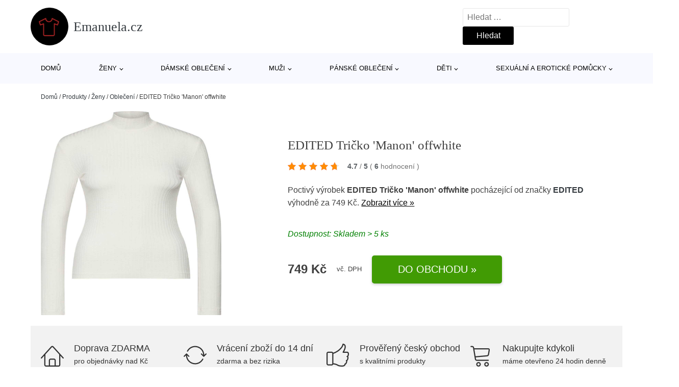

--- FILE ---
content_type: text/html; charset=UTF-8
request_url: https://www.emanuela.cz/p/edited-tricko-manon-offwhite/
body_size: 17782
content:
<!DOCTYPE html>
<html lang="cs" prefix="og: https://ogp.me/ns#" >
<head>
<meta charset="UTF-8">
<meta name="viewport" content="width=device-width, initial-scale=1.0">
<!-- WP_HEAD() START -->
<!-- Optimalizace pro vyhledávače podle Rank Math - https://rankmath.com/ -->
<title>EDITED Tričko &#039;Manon&#039; offwhite | Emanuela.cz</title>
<meta name="description" content="Prohlédněte si produkt EDITED Tričko &#039;Manon&#039; offwhite od výrobce EDITED za cenu 749 Kč."/>
<meta name="robots" content="follow, index, max-snippet:-1, max-video-preview:-1, max-image-preview:large"/>
<link rel="canonical" href="https://www.emanuela.cz/p/edited-tricko-manon-offwhite/" />
<meta property="og:locale" content="cs_CZ" />
<meta property="og:type" content="article" />
<meta property="og:title" content="EDITED Tričko &#039;Manon&#039; offwhite | Emanuela.cz" />
<meta property="og:description" content="Prohlédněte si produkt EDITED Tričko &#039;Manon&#039; offwhite od výrobce EDITED za cenu 749 Kč." />
<meta property="og:url" content="https://www.emanuela.cz/p/edited-tricko-manon-offwhite/" />
<meta property="og:site_name" content="Emanuela.cz" />
<meta property="og:updated_time" content="2023-07-17T02:44:53+02:00" />
<meta property="og:image" content="https://www.emanuela.cz/wp-content/uploads/2023/04/edited-tricko-manon-offwhite.jpg" />
<meta property="og:image:secure_url" content="https://www.emanuela.cz/wp-content/uploads/2023/04/edited-tricko-manon-offwhite.jpg" />
<meta property="og:image:width" content="1048" />
<meta property="og:image:height" content="1600" />
<meta property="og:image:alt" content="EDITED Tričko &#039;Manon&#039; offwhite" />
<meta property="og:image:type" content="image/jpeg" />
<meta name="twitter:card" content="summary_large_image" />
<meta name="twitter:title" content="EDITED Tričko &#039;Manon&#039; offwhite | Emanuela.cz" />
<meta name="twitter:description" content="Prohlédněte si produkt EDITED Tričko &#039;Manon&#039; offwhite od výrobce EDITED za cenu 749 Kč." />
<meta name="twitter:image" content="https://www.emanuela.cz/wp-content/uploads/2023/04/edited-tricko-manon-offwhite.jpg" />
<script type="application/ld+json" class="rank-math-schema">{"@context":"https://schema.org","@graph":[{"@type":"BreadcrumbList","@id":"https://www.emanuela.cz/p/edited-tricko-manon-offwhite/#breadcrumb","itemListElement":[{"@type":"ListItem","position":"1","item":{"@id":"https://www.emanuela.cz","name":"Dom\u016f"}},{"@type":"ListItem","position":"2","item":{"@id":"https://www.emanuela.cz/p/","name":"Produkty"}},{"@type":"ListItem","position":"3","item":{"@id":"https://www.emanuela.cz/c/zeny/","name":"\u017deny"}},{"@type":"ListItem","position":"4","item":{"@id":"https://www.emanuela.cz/c/obleceni/","name":"Oble\u010den\u00ed"}},{"@type":"ListItem","position":"5","item":{"@id":"https://www.emanuela.cz/p/edited-tricko-manon-offwhite/","name":"EDITED Tri\u010dko 'Manon' offwhite"}}]}]}</script>
<!-- /Rank Math WordPress SEO plugin -->
<link rel="alternate" title="oEmbed (JSON)" type="application/json+oembed" href="https://www.emanuela.cz/wp-json/oembed/1.0/embed?url=https%3A%2F%2Fwww.emanuela.cz%2Fp%2Fedited-tricko-manon-offwhite%2F" />
<link rel="alternate" title="oEmbed (XML)" type="text/xml+oembed" href="https://www.emanuela.cz/wp-json/oembed/1.0/embed?url=https%3A%2F%2Fwww.emanuela.cz%2Fp%2Fedited-tricko-manon-offwhite%2F&#038;format=xml" />
<style id='wp-img-auto-sizes-contain-inline-css' type='text/css'>
img:is([sizes=auto i],[sizes^="auto," i]){contain-intrinsic-size:3000px 1500px}
/*# sourceURL=wp-img-auto-sizes-contain-inline-css */
</style>
<style id='classic-theme-styles-inline-css' type='text/css'>
/*! This file is auto-generated */
.wp-block-button__link{color:#fff;background-color:#32373c;border-radius:9999px;box-shadow:none;text-decoration:none;padding:calc(.667em + 2px) calc(1.333em + 2px);font-size:1.125em}.wp-block-file__button{background:#32373c;color:#fff;text-decoration:none}
/*# sourceURL=/wp-includes/css/classic-themes.min.css */
</style>
<link rel='stylesheet' id='kk-star-ratings-css' href='//www.emanuela.cz/wp-content/cache/wpfc-minified/4rmy85m/g18kl.css' type='text/css' media='all' />
<style id='kk-star-ratings-inline-css' type='text/css'>
.kk-star-ratings .kksr-stars .kksr-star {
margin-right: 5px;
}
[dir="rtl"] .kk-star-ratings .kksr-stars .kksr-star {
margin-left: 5px;
margin-right: 0;
}
/*# sourceURL=kk-star-ratings-inline-css */
</style>
<link rel='stylesheet' id='oxygen-css' href='//www.emanuela.cz/wp-content/cache/wpfc-minified/21ilwui9/g18kl.css' type='text/css' media='all' />
<script type="text/javascript" src="https://www.emanuela.cz/wp-includes/js/jquery/jquery.min.js?ver=3.7.1" id="jquery-core-js"></script>
<script type="text/javascript" id="search-filter-plugin-build-js-extra">
/* <![CDATA[ */
var SF_LDATA = {"ajax_url":"https://www.emanuela.cz/wp-admin/admin-ajax.php","home_url":"https://www.emanuela.cz/","extensions":[]};
//# sourceURL=search-filter-plugin-build-js-extra
/* ]]> */
</script>
<script type="text/javascript" src="https://www.emanuela.cz/wp-content/plugins/search-filter-pro/public/assets/js/search-filter-build.min.js?ver=2.5.21" id="search-filter-plugin-build-js"></script>
<link rel="https://api.w.org/" href="https://www.emanuela.cz/wp-json/" /><link rel="alternate" title="JSON" type="application/json" href="https://www.emanuela.cz/wp-json/wp/v2/products/290276" /><link rel="EditURI" type="application/rsd+xml" title="RSD" href="https://www.emanuela.cz/xmlrpc.php?rsd" />
<meta name="generator" content="WordPress 6.9" />
<link rel='shortlink' href='https://www.emanuela.cz/?p=290276' />
<script type="application/ld+json">{
"@context" : "https://schema.org",
"@type" : "Product",
"name" : "EDITED Tričko 'Manon' offwhite",
"image" : "https://www.emanuela.cz/wp-content/uploads/2023/04/edited-tricko-manon-offwhite.jpg",
"description" : "&lt;p&gt;Materi&aacute;l:Visk&oacute;za=95%,Elastan=5%&lt;br /&gt;&lt;/p&gt;",
"ean": "",
"gtin8": "AF109546822",
"sku": "AF109546822",
"brand" : {
"@type" : "Brand",
"name" : "EDITED"
},
"review": {
"@type": "Review",
"reviewRating": {
"@type": "Rating",
"ratingValue": "4.7",
"bestRating": "5"
},
"author": {
"@type": "Person",
"name": ""
}
},
"offers" : {
"@type" : "Offer",
"price" : "749",
"priceCurrency": "CZK",
"url" : "https://www.emanuela.cz/p/edited-tricko-manon-offwhite/",
"itemCondition": "https://schema.org/NewCondition",
"availability": "https://schema.org/InStock"
},
"aggregateRating": {
"@type": "AggregateRating",
"ratingValue": "4.7",
"bestRating": "5",
"ratingCount": "6"
}
}</script><!-- Global site tag (gtag.js) - Google Analytics -->
<script async src="https://www.googletagmanager.com/gtag/js?id=G-4F3Z7QZGZX"></script>
<script>
window.dataLayer = window.dataLayer || [];
function gtag(){dataLayer.push(arguments);}
gtag('js', new Date());
gtag('config', '');
</script>
<link rel="icon" href="https://www.emanuela.cz/wp-content/uploads/2021/10/favicon-150x150.png" sizes="32x32" />
<link rel="icon" href="https://www.emanuela.cz/wp-content/uploads/2021/10/favicon.png" sizes="192x192" />
<link rel="apple-touch-icon" href="https://www.emanuela.cz/wp-content/uploads/2021/10/favicon.png" />
<meta name="msapplication-TileImage" content="https://www.emanuela.cz/wp-content/uploads/2021/10/favicon.png" />
<link rel='stylesheet' id='oxygen-cache-182422-css' href='//www.emanuela.cz/wp-content/cache/wpfc-minified/868a47dq/g18kl.css' type='text/css' media='all' />
<link rel='stylesheet' id='oxygen-cache-182421-css' href='//www.emanuela.cz/wp-content/cache/wpfc-minified/1n0kcss8/5uk92.css' type='text/css' media='all' />
<link rel='stylesheet' id='oxygen-universal-styles-css' href='//www.emanuela.cz/wp-content/cache/wpfc-minified/mmkjpxbd/g18kl.css' type='text/css' media='all' />
<!-- END OF WP_HEAD() -->
<style id='global-styles-inline-css' type='text/css'>
:root{--wp--preset--aspect-ratio--square: 1;--wp--preset--aspect-ratio--4-3: 4/3;--wp--preset--aspect-ratio--3-4: 3/4;--wp--preset--aspect-ratio--3-2: 3/2;--wp--preset--aspect-ratio--2-3: 2/3;--wp--preset--aspect-ratio--16-9: 16/9;--wp--preset--aspect-ratio--9-16: 9/16;--wp--preset--color--black: #000000;--wp--preset--color--cyan-bluish-gray: #abb8c3;--wp--preset--color--white: #ffffff;--wp--preset--color--pale-pink: #f78da7;--wp--preset--color--vivid-red: #cf2e2e;--wp--preset--color--luminous-vivid-orange: #ff6900;--wp--preset--color--luminous-vivid-amber: #fcb900;--wp--preset--color--light-green-cyan: #7bdcb5;--wp--preset--color--vivid-green-cyan: #00d084;--wp--preset--color--pale-cyan-blue: #8ed1fc;--wp--preset--color--vivid-cyan-blue: #0693e3;--wp--preset--color--vivid-purple: #9b51e0;--wp--preset--gradient--vivid-cyan-blue-to-vivid-purple: linear-gradient(135deg,rgb(6,147,227) 0%,rgb(155,81,224) 100%);--wp--preset--gradient--light-green-cyan-to-vivid-green-cyan: linear-gradient(135deg,rgb(122,220,180) 0%,rgb(0,208,130) 100%);--wp--preset--gradient--luminous-vivid-amber-to-luminous-vivid-orange: linear-gradient(135deg,rgb(252,185,0) 0%,rgb(255,105,0) 100%);--wp--preset--gradient--luminous-vivid-orange-to-vivid-red: linear-gradient(135deg,rgb(255,105,0) 0%,rgb(207,46,46) 100%);--wp--preset--gradient--very-light-gray-to-cyan-bluish-gray: linear-gradient(135deg,rgb(238,238,238) 0%,rgb(169,184,195) 100%);--wp--preset--gradient--cool-to-warm-spectrum: linear-gradient(135deg,rgb(74,234,220) 0%,rgb(151,120,209) 20%,rgb(207,42,186) 40%,rgb(238,44,130) 60%,rgb(251,105,98) 80%,rgb(254,248,76) 100%);--wp--preset--gradient--blush-light-purple: linear-gradient(135deg,rgb(255,206,236) 0%,rgb(152,150,240) 100%);--wp--preset--gradient--blush-bordeaux: linear-gradient(135deg,rgb(254,205,165) 0%,rgb(254,45,45) 50%,rgb(107,0,62) 100%);--wp--preset--gradient--luminous-dusk: linear-gradient(135deg,rgb(255,203,112) 0%,rgb(199,81,192) 50%,rgb(65,88,208) 100%);--wp--preset--gradient--pale-ocean: linear-gradient(135deg,rgb(255,245,203) 0%,rgb(182,227,212) 50%,rgb(51,167,181) 100%);--wp--preset--gradient--electric-grass: linear-gradient(135deg,rgb(202,248,128) 0%,rgb(113,206,126) 100%);--wp--preset--gradient--midnight: linear-gradient(135deg,rgb(2,3,129) 0%,rgb(40,116,252) 100%);--wp--preset--font-size--small: 13px;--wp--preset--font-size--medium: 20px;--wp--preset--font-size--large: 36px;--wp--preset--font-size--x-large: 42px;--wp--preset--spacing--20: 0.44rem;--wp--preset--spacing--30: 0.67rem;--wp--preset--spacing--40: 1rem;--wp--preset--spacing--50: 1.5rem;--wp--preset--spacing--60: 2.25rem;--wp--preset--spacing--70: 3.38rem;--wp--preset--spacing--80: 5.06rem;--wp--preset--shadow--natural: 6px 6px 9px rgba(0, 0, 0, 0.2);--wp--preset--shadow--deep: 12px 12px 50px rgba(0, 0, 0, 0.4);--wp--preset--shadow--sharp: 6px 6px 0px rgba(0, 0, 0, 0.2);--wp--preset--shadow--outlined: 6px 6px 0px -3px rgb(255, 255, 255), 6px 6px rgb(0, 0, 0);--wp--preset--shadow--crisp: 6px 6px 0px rgb(0, 0, 0);}:where(.is-layout-flex){gap: 0.5em;}:where(.is-layout-grid){gap: 0.5em;}body .is-layout-flex{display: flex;}.is-layout-flex{flex-wrap: wrap;align-items: center;}.is-layout-flex > :is(*, div){margin: 0;}body .is-layout-grid{display: grid;}.is-layout-grid > :is(*, div){margin: 0;}:where(.wp-block-columns.is-layout-flex){gap: 2em;}:where(.wp-block-columns.is-layout-grid){gap: 2em;}:where(.wp-block-post-template.is-layout-flex){gap: 1.25em;}:where(.wp-block-post-template.is-layout-grid){gap: 1.25em;}.has-black-color{color: var(--wp--preset--color--black) !important;}.has-cyan-bluish-gray-color{color: var(--wp--preset--color--cyan-bluish-gray) !important;}.has-white-color{color: var(--wp--preset--color--white) !important;}.has-pale-pink-color{color: var(--wp--preset--color--pale-pink) !important;}.has-vivid-red-color{color: var(--wp--preset--color--vivid-red) !important;}.has-luminous-vivid-orange-color{color: var(--wp--preset--color--luminous-vivid-orange) !important;}.has-luminous-vivid-amber-color{color: var(--wp--preset--color--luminous-vivid-amber) !important;}.has-light-green-cyan-color{color: var(--wp--preset--color--light-green-cyan) !important;}.has-vivid-green-cyan-color{color: var(--wp--preset--color--vivid-green-cyan) !important;}.has-pale-cyan-blue-color{color: var(--wp--preset--color--pale-cyan-blue) !important;}.has-vivid-cyan-blue-color{color: var(--wp--preset--color--vivid-cyan-blue) !important;}.has-vivid-purple-color{color: var(--wp--preset--color--vivid-purple) !important;}.has-black-background-color{background-color: var(--wp--preset--color--black) !important;}.has-cyan-bluish-gray-background-color{background-color: var(--wp--preset--color--cyan-bluish-gray) !important;}.has-white-background-color{background-color: var(--wp--preset--color--white) !important;}.has-pale-pink-background-color{background-color: var(--wp--preset--color--pale-pink) !important;}.has-vivid-red-background-color{background-color: var(--wp--preset--color--vivid-red) !important;}.has-luminous-vivid-orange-background-color{background-color: var(--wp--preset--color--luminous-vivid-orange) !important;}.has-luminous-vivid-amber-background-color{background-color: var(--wp--preset--color--luminous-vivid-amber) !important;}.has-light-green-cyan-background-color{background-color: var(--wp--preset--color--light-green-cyan) !important;}.has-vivid-green-cyan-background-color{background-color: var(--wp--preset--color--vivid-green-cyan) !important;}.has-pale-cyan-blue-background-color{background-color: var(--wp--preset--color--pale-cyan-blue) !important;}.has-vivid-cyan-blue-background-color{background-color: var(--wp--preset--color--vivid-cyan-blue) !important;}.has-vivid-purple-background-color{background-color: var(--wp--preset--color--vivid-purple) !important;}.has-black-border-color{border-color: var(--wp--preset--color--black) !important;}.has-cyan-bluish-gray-border-color{border-color: var(--wp--preset--color--cyan-bluish-gray) !important;}.has-white-border-color{border-color: var(--wp--preset--color--white) !important;}.has-pale-pink-border-color{border-color: var(--wp--preset--color--pale-pink) !important;}.has-vivid-red-border-color{border-color: var(--wp--preset--color--vivid-red) !important;}.has-luminous-vivid-orange-border-color{border-color: var(--wp--preset--color--luminous-vivid-orange) !important;}.has-luminous-vivid-amber-border-color{border-color: var(--wp--preset--color--luminous-vivid-amber) !important;}.has-light-green-cyan-border-color{border-color: var(--wp--preset--color--light-green-cyan) !important;}.has-vivid-green-cyan-border-color{border-color: var(--wp--preset--color--vivid-green-cyan) !important;}.has-pale-cyan-blue-border-color{border-color: var(--wp--preset--color--pale-cyan-blue) !important;}.has-vivid-cyan-blue-border-color{border-color: var(--wp--preset--color--vivid-cyan-blue) !important;}.has-vivid-purple-border-color{border-color: var(--wp--preset--color--vivid-purple) !important;}.has-vivid-cyan-blue-to-vivid-purple-gradient-background{background: var(--wp--preset--gradient--vivid-cyan-blue-to-vivid-purple) !important;}.has-light-green-cyan-to-vivid-green-cyan-gradient-background{background: var(--wp--preset--gradient--light-green-cyan-to-vivid-green-cyan) !important;}.has-luminous-vivid-amber-to-luminous-vivid-orange-gradient-background{background: var(--wp--preset--gradient--luminous-vivid-amber-to-luminous-vivid-orange) !important;}.has-luminous-vivid-orange-to-vivid-red-gradient-background{background: var(--wp--preset--gradient--luminous-vivid-orange-to-vivid-red) !important;}.has-very-light-gray-to-cyan-bluish-gray-gradient-background{background: var(--wp--preset--gradient--very-light-gray-to-cyan-bluish-gray) !important;}.has-cool-to-warm-spectrum-gradient-background{background: var(--wp--preset--gradient--cool-to-warm-spectrum) !important;}.has-blush-light-purple-gradient-background{background: var(--wp--preset--gradient--blush-light-purple) !important;}.has-blush-bordeaux-gradient-background{background: var(--wp--preset--gradient--blush-bordeaux) !important;}.has-luminous-dusk-gradient-background{background: var(--wp--preset--gradient--luminous-dusk) !important;}.has-pale-ocean-gradient-background{background: var(--wp--preset--gradient--pale-ocean) !important;}.has-electric-grass-gradient-background{background: var(--wp--preset--gradient--electric-grass) !important;}.has-midnight-gradient-background{background: var(--wp--preset--gradient--midnight) !important;}.has-small-font-size{font-size: var(--wp--preset--font-size--small) !important;}.has-medium-font-size{font-size: var(--wp--preset--font-size--medium) !important;}.has-large-font-size{font-size: var(--wp--preset--font-size--large) !important;}.has-x-large-font-size{font-size: var(--wp--preset--font-size--x-large) !important;}
/*# sourceURL=global-styles-inline-css */
</style>
</head>
<body class="wp-singular products-template-default single single-products postid-290276 wp-theme-oxygen-is-not-a-theme  wp-embed-responsive oxygen-body" >
<header id="_header-1-25" class="oxy-header-wrapper oxy-overlay-header oxy-header" ><div id="logo-header-row" class="oxy-header-row" ><div class="oxy-header-container"><div id="_header_left-3-25" class="oxy-header-left" ><a id="link-78-25" class="ct-link" href="/" target="_self"  ><div id="fancy_icon-86-25" class="ct-fancy-icon" ><svg id="svg-fancy_icon-86-25"><use xlink:href="#Lineariconsicon-shirt"></use></svg></div><span id="shortcode-79-25" class="ct-shortcode logo-top" >Emanuela.cz</span></a></div><div id="_header_center-4-25" class="oxy-header-center" ></div><div id="_header_right-5-25" class="oxy-header-right" >
<div id="_search_form-17-25" class="oxy-search-form" >
<form role="search" method="get" class="search-form" action="https://www.emanuela.cz/">
<label>
<span class="screen-reader-text">Vyhledávání</span>
<input type="search" class="search-field" placeholder="Hledat &hellip;" value="" name="s" />
</label>
<input type="submit" class="search-submit" value="Hledat" />
</form>                </div>
<nav id="_nav_menu-53-25" class="oxy-nav-menu oxy-nav-menu-dropdowns oxy-nav-menu-dropdown-arrow" ><div class='oxy-menu-toggle'><div class='oxy-nav-menu-hamburger-wrap'><div class='oxy-nav-menu-hamburger'><div class='oxy-nav-menu-hamburger-line'></div><div class='oxy-nav-menu-hamburger-line'></div><div class='oxy-nav-menu-hamburger-line'></div></div></div></div><div class="menu-hlavni-menu-container"><ul id="menu-hlavni-menu" class="oxy-nav-menu-list"><li id="menu-item-243564" class="menu-item menu-item-type-custom menu-item-object-custom menu-item-243564"><a href="/">Domů</a></li>
<li id="menu-item-349097" class="menu-item menu-item-type-taxonomy menu-item-object-product_category current-products-ancestor current-menu-parent current-products-parent menu-item-has-children menu-item-349097"><a href="https://www.emanuela.cz/c/zeny/">Ženy</a>
<ul class="sub-menu">
<li id="menu-item-349101" class="menu-item menu-item-type-taxonomy menu-item-object-product_category menu-item-349101"><a href="https://www.emanuela.cz/c/boty/">Boty</a></li>
<li id="menu-item-349130" class="menu-item menu-item-type-taxonomy menu-item-object-product_category menu-item-349130"><a href="https://www.emanuela.cz/c/doplnky/">Doplňky</a></li>
<li id="menu-item-349234" class="menu-item menu-item-type-taxonomy menu-item-object-product_category menu-item-349234"><a href="https://www.emanuela.cz/c/premium/">Premium</a></li>
</ul>
</li>
<li id="menu-item-349098" class="menu-item menu-item-type-taxonomy menu-item-object-product_category current-products-ancestor current-menu-parent current-products-parent menu-item-has-children menu-item-349098"><a href="https://www.emanuela.cz/c/obleceni/">Dámské oblečení</a>
<ul class="sub-menu">
<li id="menu-item-349099" class="menu-item menu-item-type-taxonomy menu-item-object-product_category menu-item-349099"><a href="https://www.emanuela.cz/c/moda-pro-plnostihle/">Móda pro plnoštíhlé</a></li>
<li id="menu-item-349279" class="menu-item menu-item-type-taxonomy menu-item-object-product_category current-products-ancestor current-menu-parent current-products-parent menu-item-349279"><a href="https://www.emanuela.cz/c/tricka-topy/">Trička &amp; topy</a></li>
<li id="menu-item-349266" class="menu-item menu-item-type-taxonomy menu-item-object-product_category menu-item-349266"><a href="https://www.emanuela.cz/c/saty-obleceni/">Šaty</a></li>
<li id="menu-item-349100" class="menu-item menu-item-type-taxonomy menu-item-object-product_category menu-item-349100"><a href="https://www.emanuela.cz/c/udrzitelnost/">Udržitelnost</a></li>
<li id="menu-item-349277" class="menu-item menu-item-type-taxonomy menu-item-object-product_category menu-item-349277"><a href="https://www.emanuela.cz/c/svetry-pletene-odevy-obleceni/">Svetry &amp; pletené oděvy</a></li>
<li id="menu-item-349146" class="menu-item menu-item-type-taxonomy menu-item-object-product_category menu-item-349146"><a href="https://www.emanuela.cz/c/dziny/">Džíny</a></li>
<li id="menu-item-349156" class="menu-item menu-item-type-taxonomy menu-item-object-product_category menu-item-349156"><a href="https://www.emanuela.cz/c/kalhoty-obleceni/">Kalhoty</a></li>
<li id="menu-item-349267" class="menu-item menu-item-type-taxonomy menu-item-object-product_category menu-item-349267"><a href="https://www.emanuela.cz/c/spodni-pradlo/">Spodní prádlo</a></li>
<li id="menu-item-349197" class="menu-item menu-item-type-taxonomy menu-item-object-product_category menu-item-349197"><a href="https://www.emanuela.cz/c/prilezitosti/">Příležitosti</a></li>
<li id="menu-item-349137" class="menu-item menu-item-type-taxonomy menu-item-object-product_category menu-item-349137"><a href="https://www.emanuela.cz/c/bundy/">Bundy</a></li>
<li id="menu-item-349182" class="menu-item menu-item-type-taxonomy menu-item-object-product_category menu-item-349182"><a href="https://www.emanuela.cz/c/mikiny-obleceni/">Mikiny</a></li>
<li id="menu-item-349257" class="menu-item menu-item-type-taxonomy menu-item-object-product_category menu-item-349257"><a href="https://www.emanuela.cz/c/plavky/">Plavky</a></li>
<li id="menu-item-349244" class="menu-item menu-item-type-taxonomy menu-item-object-product_category menu-item-349244"><a href="https://www.emanuela.cz/c/kabaty/">Kabáty</a></li>
<li id="menu-item-349151" class="menu-item menu-item-type-taxonomy menu-item-object-product_category menu-item-349151"><a href="https://www.emanuela.cz/c/exkluzivne/">Exkluzivně</a></li>
</ul>
</li>
<li id="menu-item-349102" class="menu-item menu-item-type-taxonomy menu-item-object-product_category menu-item-has-children menu-item-349102"><a href="https://www.emanuela.cz/c/muzi/">Muži</a>
<ul class="sub-menu">
<li id="menu-item-349111" class="menu-item menu-item-type-taxonomy menu-item-object-product_category menu-item-349111"><a href="https://www.emanuela.cz/c/boty-muzi/">Boty</a></li>
<li id="menu-item-349236" class="menu-item menu-item-type-taxonomy menu-item-object-product_category menu-item-349236"><a href="https://www.emanuela.cz/c/sport-teenageri-140-176/">Sport</a></li>
<li id="menu-item-349133" class="menu-item menu-item-type-taxonomy menu-item-object-product_category menu-item-349133"><a href="https://www.emanuela.cz/c/doplnky-muzi/">Doplňky</a></li>
<li id="menu-item-349235" class="menu-item menu-item-type-taxonomy menu-item-object-product_category menu-item-349235"><a href="https://www.emanuela.cz/c/premium-muzi/">Premium</a></li>
</ul>
</li>
<li id="menu-item-349103" class="menu-item menu-item-type-taxonomy menu-item-object-product_category menu-item-has-children menu-item-349103"><a href="https://www.emanuela.cz/c/obleceni-muzi/">Pánské oblečení</a>
<ul class="sub-menu">
<li id="menu-item-349209" class="menu-item menu-item-type-taxonomy menu-item-object-product_category menu-item-349209"><a href="https://www.emanuela.cz/c/tricka-obleceni-muzi/">Trička</a></li>
<li id="menu-item-349188" class="menu-item menu-item-type-taxonomy menu-item-object-product_category menu-item-349188"><a href="https://www.emanuela.cz/c/nadmerne-velikosti/">Nadměrné velikosti</a></li>
<li id="menu-item-349231" class="menu-item menu-item-type-taxonomy menu-item-object-product_category menu-item-349231"><a href="https://www.emanuela.cz/c/udrzitelnost-obleceni-muzi/">Udržitelnost</a></li>
<li id="menu-item-349178" class="menu-item menu-item-type-taxonomy menu-item-object-product_category menu-item-349178"><a href="https://www.emanuela.cz/c/mikiny/">Mikiny</a></li>
<li id="menu-item-349168" class="menu-item menu-item-type-taxonomy menu-item-object-product_category menu-item-349168"><a href="https://www.emanuela.cz/c/kalhoty-obleceni-muzi/">Kalhoty</a></li>
<li id="menu-item-349136" class="menu-item menu-item-type-taxonomy menu-item-object-product_category menu-item-349136"><a href="https://www.emanuela.cz/c/bundy-obleceni-muzi/">Bundy</a></li>
<li id="menu-item-349199" class="menu-item menu-item-type-taxonomy menu-item-object-product_category menu-item-349199"><a href="https://www.emanuela.cz/c/svetry/">Svetry</a></li>
<li id="menu-item-349172" class="menu-item menu-item-type-taxonomy menu-item-object-product_category menu-item-349172"><a href="https://www.emanuela.cz/c/kosile/">Košile</a></li>
<li id="menu-item-349144" class="menu-item menu-item-type-taxonomy menu-item-object-product_category menu-item-349144"><a href="https://www.emanuela.cz/c/dziny-obleceni-muzi/">Džíny</a></li>
<li id="menu-item-349196" class="menu-item menu-item-type-taxonomy menu-item-object-product_category menu-item-349196"><a href="https://www.emanuela.cz/c/prilezitosti-obleceni-muzi/">Příležitosti</a></li>
<li id="menu-item-349152" class="menu-item menu-item-type-taxonomy menu-item-object-product_category menu-item-349152"><a href="https://www.emanuela.cz/c/exkluzivne-obleceni-muzi/">Exkluzivně</a></li>
<li id="menu-item-349189" class="menu-item menu-item-type-taxonomy menu-item-object-product_category menu-item-349189"><a href="https://www.emanuela.cz/c/pradlo-obleceni-muzi/">Prádlo</a></li>
</ul>
</li>
<li id="menu-item-349104" class="menu-item menu-item-type-taxonomy menu-item-object-product_category menu-item-has-children menu-item-349104"><a href="https://www.emanuela.cz/c/deti/">Děti</a>
<ul class="sub-menu">
<li id="menu-item-349105" class="menu-item menu-item-type-taxonomy menu-item-object-product_category menu-item-349105"><a href="https://www.emanuela.cz/c/chlapci/">Chlapci</a></li>
<li id="menu-item-349106" class="menu-item menu-item-type-taxonomy menu-item-object-product_category menu-item-349106"><a href="https://www.emanuela.cz/c/divky/">Dívky</a></li>
<li id="menu-item-349123" class="menu-item menu-item-type-taxonomy menu-item-object-product_category menu-item-349123"><a href="https://www.emanuela.cz/c/miminka/">Miminka</a></li>
</ul>
</li>
<li id="menu-item-524330" class="menu-item menu-item-type-taxonomy menu-item-object-product_category menu-item-has-children menu-item-524330"><a href="https://www.emanuela.cz/c/sexualni-a-eroticke-pomucky/">Sexuální a erotické pomůcky</a>
<ul class="sub-menu">
<li id="menu-item-524337" class="menu-item menu-item-type-taxonomy menu-item-object-product_category menu-item-524337"><a href="https://www.emanuela.cz/c/eroticke-obleceni-a-pradlo/">Erotické oblečení a prádlo</a></li>
<li id="menu-item-524333" class="menu-item menu-item-type-taxonomy menu-item-object-product_category menu-item-524333"><a href="https://www.emanuela.cz/c/vibratory-a-dilda/">Vibrátory a dilda</a></li>
<li id="menu-item-524335" class="menu-item menu-item-type-taxonomy menu-item-object-product_category menu-item-524335"><a href="https://www.emanuela.cz/c/kondomy-a-eroticka-kosmetika/">Kondomy a erotická kosmetika</a></li>
<li id="menu-item-524332" class="menu-item menu-item-type-taxonomy menu-item-object-product_category menu-item-524332"><a href="https://www.emanuela.cz/c/bdsm-a-fetis-sexualni-a-eroticke-pomucky/">BDSM a fetiš</a></li>
<li id="menu-item-524334" class="menu-item menu-item-type-taxonomy menu-item-object-product_category menu-item-524334"><a href="https://www.emanuela.cz/c/umele-vaginy-oraly-analy-masturbatory/">Umělé vaginy, orály, anály, masturbátory</a></li>
<li id="menu-item-524336" class="menu-item menu-item-type-taxonomy menu-item-object-product_category menu-item-524336"><a href="https://www.emanuela.cz/c/analni-hracky-koliky-kulicky/">Anální hračky, kolíky, kuličky</a></li>
<li id="menu-item-524338" class="menu-item menu-item-type-taxonomy menu-item-object-product_category menu-item-524338"><a href="https://www.emanuela.cz/c/navleky-nastavce-a-krouzky-na-penis/">Návleky, nástavce a kroužky na penis</a></li>
<li id="menu-item-524339" class="menu-item menu-item-type-taxonomy menu-item-object-product_category menu-item-524339"><a href="https://www.emanuela.cz/c/vakuove-pumpy/">Vakuové pumpy</a></li>
<li id="menu-item-524340" class="menu-item menu-item-type-taxonomy menu-item-object-product_category menu-item-524340"><a href="https://www.emanuela.cz/c/venusiny-kulicky-a-vibracni-vajicka/">Venušiny kuličky a vibrační vajíčka</a></li>
<li id="menu-item-524341" class="menu-item menu-item-type-taxonomy menu-item-object-product_category menu-item-524341"><a href="https://www.emanuela.cz/c/eroticke-hry-a-hracky/">Erotické hry a hračky</a></li>
</ul>
</li>
</ul></div></nav></div></div></div><div id="nav-header-row" class="oxy-header-row" ><div class="oxy-header-container"><div id="_header_left-12-25" class="oxy-header-left" ></div><div id="_header_center-13-25" class="oxy-header-center" ><nav id="_nav_menu-15-25" class="oxy-nav-menu oxy-nav-menu-dropdowns oxy-nav-menu-dropdown-arrow" ><div class='oxy-menu-toggle'><div class='oxy-nav-menu-hamburger-wrap'><div class='oxy-nav-menu-hamburger'><div class='oxy-nav-menu-hamburger-line'></div><div class='oxy-nav-menu-hamburger-line'></div><div class='oxy-nav-menu-hamburger-line'></div></div></div></div><div class="menu-hlavni-menu-container"><ul id="menu-hlavni-menu-1" class="oxy-nav-menu-list"><li class="menu-item menu-item-type-custom menu-item-object-custom menu-item-243564"><a href="/">Domů</a></li>
<li class="menu-item menu-item-type-taxonomy menu-item-object-product_category current-products-ancestor current-menu-parent current-products-parent menu-item-has-children menu-item-349097"><a href="https://www.emanuela.cz/c/zeny/">Ženy</a>
<ul class="sub-menu">
<li class="menu-item menu-item-type-taxonomy menu-item-object-product_category menu-item-349101"><a href="https://www.emanuela.cz/c/boty/">Boty</a></li>
<li class="menu-item menu-item-type-taxonomy menu-item-object-product_category menu-item-349130"><a href="https://www.emanuela.cz/c/doplnky/">Doplňky</a></li>
<li class="menu-item menu-item-type-taxonomy menu-item-object-product_category menu-item-349234"><a href="https://www.emanuela.cz/c/premium/">Premium</a></li>
</ul>
</li>
<li class="menu-item menu-item-type-taxonomy menu-item-object-product_category current-products-ancestor current-menu-parent current-products-parent menu-item-has-children menu-item-349098"><a href="https://www.emanuela.cz/c/obleceni/">Dámské oblečení</a>
<ul class="sub-menu">
<li class="menu-item menu-item-type-taxonomy menu-item-object-product_category menu-item-349099"><a href="https://www.emanuela.cz/c/moda-pro-plnostihle/">Móda pro plnoštíhlé</a></li>
<li class="menu-item menu-item-type-taxonomy menu-item-object-product_category current-products-ancestor current-menu-parent current-products-parent menu-item-349279"><a href="https://www.emanuela.cz/c/tricka-topy/">Trička &amp; topy</a></li>
<li class="menu-item menu-item-type-taxonomy menu-item-object-product_category menu-item-349266"><a href="https://www.emanuela.cz/c/saty-obleceni/">Šaty</a></li>
<li class="menu-item menu-item-type-taxonomy menu-item-object-product_category menu-item-349100"><a href="https://www.emanuela.cz/c/udrzitelnost/">Udržitelnost</a></li>
<li class="menu-item menu-item-type-taxonomy menu-item-object-product_category menu-item-349277"><a href="https://www.emanuela.cz/c/svetry-pletene-odevy-obleceni/">Svetry &amp; pletené oděvy</a></li>
<li class="menu-item menu-item-type-taxonomy menu-item-object-product_category menu-item-349146"><a href="https://www.emanuela.cz/c/dziny/">Džíny</a></li>
<li class="menu-item menu-item-type-taxonomy menu-item-object-product_category menu-item-349156"><a href="https://www.emanuela.cz/c/kalhoty-obleceni/">Kalhoty</a></li>
<li class="menu-item menu-item-type-taxonomy menu-item-object-product_category menu-item-349267"><a href="https://www.emanuela.cz/c/spodni-pradlo/">Spodní prádlo</a></li>
<li class="menu-item menu-item-type-taxonomy menu-item-object-product_category menu-item-349197"><a href="https://www.emanuela.cz/c/prilezitosti/">Příležitosti</a></li>
<li class="menu-item menu-item-type-taxonomy menu-item-object-product_category menu-item-349137"><a href="https://www.emanuela.cz/c/bundy/">Bundy</a></li>
<li class="menu-item menu-item-type-taxonomy menu-item-object-product_category menu-item-349182"><a href="https://www.emanuela.cz/c/mikiny-obleceni/">Mikiny</a></li>
<li class="menu-item menu-item-type-taxonomy menu-item-object-product_category menu-item-349257"><a href="https://www.emanuela.cz/c/plavky/">Plavky</a></li>
<li class="menu-item menu-item-type-taxonomy menu-item-object-product_category menu-item-349244"><a href="https://www.emanuela.cz/c/kabaty/">Kabáty</a></li>
<li class="menu-item menu-item-type-taxonomy menu-item-object-product_category menu-item-349151"><a href="https://www.emanuela.cz/c/exkluzivne/">Exkluzivně</a></li>
</ul>
</li>
<li class="menu-item menu-item-type-taxonomy menu-item-object-product_category menu-item-has-children menu-item-349102"><a href="https://www.emanuela.cz/c/muzi/">Muži</a>
<ul class="sub-menu">
<li class="menu-item menu-item-type-taxonomy menu-item-object-product_category menu-item-349111"><a href="https://www.emanuela.cz/c/boty-muzi/">Boty</a></li>
<li class="menu-item menu-item-type-taxonomy menu-item-object-product_category menu-item-349236"><a href="https://www.emanuela.cz/c/sport-teenageri-140-176/">Sport</a></li>
<li class="menu-item menu-item-type-taxonomy menu-item-object-product_category menu-item-349133"><a href="https://www.emanuela.cz/c/doplnky-muzi/">Doplňky</a></li>
<li class="menu-item menu-item-type-taxonomy menu-item-object-product_category menu-item-349235"><a href="https://www.emanuela.cz/c/premium-muzi/">Premium</a></li>
</ul>
</li>
<li class="menu-item menu-item-type-taxonomy menu-item-object-product_category menu-item-has-children menu-item-349103"><a href="https://www.emanuela.cz/c/obleceni-muzi/">Pánské oblečení</a>
<ul class="sub-menu">
<li class="menu-item menu-item-type-taxonomy menu-item-object-product_category menu-item-349209"><a href="https://www.emanuela.cz/c/tricka-obleceni-muzi/">Trička</a></li>
<li class="menu-item menu-item-type-taxonomy menu-item-object-product_category menu-item-349188"><a href="https://www.emanuela.cz/c/nadmerne-velikosti/">Nadměrné velikosti</a></li>
<li class="menu-item menu-item-type-taxonomy menu-item-object-product_category menu-item-349231"><a href="https://www.emanuela.cz/c/udrzitelnost-obleceni-muzi/">Udržitelnost</a></li>
<li class="menu-item menu-item-type-taxonomy menu-item-object-product_category menu-item-349178"><a href="https://www.emanuela.cz/c/mikiny/">Mikiny</a></li>
<li class="menu-item menu-item-type-taxonomy menu-item-object-product_category menu-item-349168"><a href="https://www.emanuela.cz/c/kalhoty-obleceni-muzi/">Kalhoty</a></li>
<li class="menu-item menu-item-type-taxonomy menu-item-object-product_category menu-item-349136"><a href="https://www.emanuela.cz/c/bundy-obleceni-muzi/">Bundy</a></li>
<li class="menu-item menu-item-type-taxonomy menu-item-object-product_category menu-item-349199"><a href="https://www.emanuela.cz/c/svetry/">Svetry</a></li>
<li class="menu-item menu-item-type-taxonomy menu-item-object-product_category menu-item-349172"><a href="https://www.emanuela.cz/c/kosile/">Košile</a></li>
<li class="menu-item menu-item-type-taxonomy menu-item-object-product_category menu-item-349144"><a href="https://www.emanuela.cz/c/dziny-obleceni-muzi/">Džíny</a></li>
<li class="menu-item menu-item-type-taxonomy menu-item-object-product_category menu-item-349196"><a href="https://www.emanuela.cz/c/prilezitosti-obleceni-muzi/">Příležitosti</a></li>
<li class="menu-item menu-item-type-taxonomy menu-item-object-product_category menu-item-349152"><a href="https://www.emanuela.cz/c/exkluzivne-obleceni-muzi/">Exkluzivně</a></li>
<li class="menu-item menu-item-type-taxonomy menu-item-object-product_category menu-item-349189"><a href="https://www.emanuela.cz/c/pradlo-obleceni-muzi/">Prádlo</a></li>
</ul>
</li>
<li class="menu-item menu-item-type-taxonomy menu-item-object-product_category menu-item-has-children menu-item-349104"><a href="https://www.emanuela.cz/c/deti/">Děti</a>
<ul class="sub-menu">
<li class="menu-item menu-item-type-taxonomy menu-item-object-product_category menu-item-349105"><a href="https://www.emanuela.cz/c/chlapci/">Chlapci</a></li>
<li class="menu-item menu-item-type-taxonomy menu-item-object-product_category menu-item-349106"><a href="https://www.emanuela.cz/c/divky/">Dívky</a></li>
<li class="menu-item menu-item-type-taxonomy menu-item-object-product_category menu-item-349123"><a href="https://www.emanuela.cz/c/miminka/">Miminka</a></li>
</ul>
</li>
<li class="menu-item menu-item-type-taxonomy menu-item-object-product_category menu-item-has-children menu-item-524330"><a href="https://www.emanuela.cz/c/sexualni-a-eroticke-pomucky/">Sexuální a erotické pomůcky</a>
<ul class="sub-menu">
<li class="menu-item menu-item-type-taxonomy menu-item-object-product_category menu-item-524337"><a href="https://www.emanuela.cz/c/eroticke-obleceni-a-pradlo/">Erotické oblečení a prádlo</a></li>
<li class="menu-item menu-item-type-taxonomy menu-item-object-product_category menu-item-524333"><a href="https://www.emanuela.cz/c/vibratory-a-dilda/">Vibrátory a dilda</a></li>
<li class="menu-item menu-item-type-taxonomy menu-item-object-product_category menu-item-524335"><a href="https://www.emanuela.cz/c/kondomy-a-eroticka-kosmetika/">Kondomy a erotická kosmetika</a></li>
<li class="menu-item menu-item-type-taxonomy menu-item-object-product_category menu-item-524332"><a href="https://www.emanuela.cz/c/bdsm-a-fetis-sexualni-a-eroticke-pomucky/">BDSM a fetiš</a></li>
<li class="menu-item menu-item-type-taxonomy menu-item-object-product_category menu-item-524334"><a href="https://www.emanuela.cz/c/umele-vaginy-oraly-analy-masturbatory/">Umělé vaginy, orály, anály, masturbátory</a></li>
<li class="menu-item menu-item-type-taxonomy menu-item-object-product_category menu-item-524336"><a href="https://www.emanuela.cz/c/analni-hracky-koliky-kulicky/">Anální hračky, kolíky, kuličky</a></li>
<li class="menu-item menu-item-type-taxonomy menu-item-object-product_category menu-item-524338"><a href="https://www.emanuela.cz/c/navleky-nastavce-a-krouzky-na-penis/">Návleky, nástavce a kroužky na penis</a></li>
<li class="menu-item menu-item-type-taxonomy menu-item-object-product_category menu-item-524339"><a href="https://www.emanuela.cz/c/vakuove-pumpy/">Vakuové pumpy</a></li>
<li class="menu-item menu-item-type-taxonomy menu-item-object-product_category menu-item-524340"><a href="https://www.emanuela.cz/c/venusiny-kulicky-a-vibracni-vajicka/">Venušiny kuličky a vibrační vajíčka</a></li>
<li class="menu-item menu-item-type-taxonomy menu-item-object-product_category menu-item-524341"><a href="https://www.emanuela.cz/c/eroticke-hry-a-hracky/">Erotické hry a hračky</a></li>
</ul>
</li>
</ul></div></nav></div><div id="_header_right-14-25" class="oxy-header-right" ></div></div></div></header>
<div id="section-62-25" class=" ct-section breadcrumb-container" ><div class="ct-section-inner-wrap"><div id="code_block-66-25" class="ct-code-block breadcrumb-code" ><nav aria-label="breadcrumbs" class="rank-math-breadcrumb"><p><a href="https://www.emanuela.cz">Domů</a><span class="separator"> / </span><a href="https://www.emanuela.cz/p/">Produkty</a><span class="separator"> / </span><a href="https://www.emanuela.cz/c/zeny/">Ženy</a><span class="separator"> / </span><a href="https://www.emanuela.cz/c/obleceni/">Oblečení</a><span class="separator"> / </span><span class="last">EDITED Tričko &#039;Manon&#039; offwhite</span></p></nav></div></div></div><section id="section-2-145" class=" ct-section" ><div class="ct-section-inner-wrap"><div id="new_columns-4-145" class="ct-new-columns product-hero-column-container" ><div id="div_block-5-145" class="ct-div-block" ><a id="link-1642-145" class="ct-link" href="https://ehub.cz/system/scripts/click.php?a_aid=09c8fee6&#038;a_bid=8866a8d4&#038;desturl=https%3A%2F%2Fwww.aboutyou.cz%2Fp%2Fedited%2Ftricko-manon-4357754" target="_self" rel="nofollow noopener" ><img  id="image-7-145" alt="EDITED Tričko 'Manon' offwhite" src="https://www.emanuela.cz/wp-content/uploads/2023/04/edited-tricko-manon-offwhite.jpg" class="ct-image"/></a></div><div id="div_block-6-145" class="ct-div-block" ><h1 id="headline-12-145" class="ct-headline product-info-title"><span id="span-13-145" class="ct-span" >EDITED Tričko 'Manon' offwhite</span></h1><div id="div_block-1019-145" class="ct-div-block price-container" ><a id="link-2781-145" class="ct-link" href="https://ehub.cz/system/scripts/click.php?a_aid=09c8fee6&#038;a_bid=8866a8d4&#038;desturl=https%3A%2F%2Fwww.aboutyou.cz%2Fp%2Fedited%2Ftricko-manon-4357754" target="_self" rel="nofollow" ><div id="code_block-768-145" class="ct-code-block custom-star-rating" ><div style="display: none;"
class="kk-star-ratings   "
data-id="290276"
data-slug="">
<div class="kksr-stars">
<div class="kksr-stars-inactive">
<div class="kksr-star" data-star="1">
<div class="kksr-icon" style="width: 16px; height: 16px;"></div>
</div>
<div class="kksr-star" data-star="2">
<div class="kksr-icon" style="width: 16px; height: 16px;"></div>
</div>
<div class="kksr-star" data-star="3">
<div class="kksr-icon" style="width: 16px; height: 16px;"></div>
</div>
<div class="kksr-star" data-star="4">
<div class="kksr-icon" style="width: 16px; height: 16px;"></div>
</div>
<div class="kksr-star" data-star="5">
<div class="kksr-icon" style="width: 16px; height: 16px;"></div>
</div>
</div>
<div class="kksr-stars-active" style="width: 95.2px;">
<div class="kksr-star">
<div class="kksr-icon" style="width: 16px; height: 16px;"></div>
</div>
<div class="kksr-star">
<div class="kksr-icon" style="width: 16px; height: 16px;"></div>
</div>
<div class="kksr-star">
<div class="kksr-icon" style="width: 16px; height: 16px;"></div>
</div>
<div class="kksr-star">
<div class="kksr-icon" style="width: 16px; height: 16px;"></div>
</div>
<div class="kksr-star">
<div class="kksr-icon" style="width: 16px; height: 16px;"></div>
</div>
</div>
</div>
<div class="kksr-legend">
<strong class="kksr-score">4.7</strong>
<span class="kksr-muted">/</span>
<strong>5</strong>
<span class="kksr-muted">(</span>
<strong class="kksr-count">6</strong>
<span class="kksr-muted">
hodnocení        </span>
<span class="kksr-muted">)</span>
</div>
</div>
</div></a></div><div id="text_block-2513-145" class="ct-text-block" ><span id="span-2514-105073" class="ct-span" ><p>Poctivý výrobek <strong>EDITED Tričko 'Manon' offwhite</strong> pocházející od značky <strong><a href="https://www.emanuela.cz/v/edited/" rel="tag">EDITED</a></strong> výhodně za 749 Kč. <a href="https://ehub.cz/system/scripts/click.php?a_aid=09c8fee6&amp;a_bid=8866a8d4&amp;desturl=https%3A%2F%2Fwww.aboutyou.cz%2Fp%2Fedited%2Ftricko-manon-4357754" class="popis-produktu">Zobrazit více »</a>
</p>
</span></div><div id="div_block-3341-145" class="ct-div-block" ><div id="code_block-6358-182421" class="ct-code-block" >Dostupnost: Skladem > 5 ks</div></div><div id="div_block-6199-105073" class="ct-div-block price-container" ><div id="div_block-6355-105073" class="ct-div-block" ><div id="text_block-6200-105073" class="ct-text-block product-info-price" ><span id="span-6201-105073" class="ct-span" >749&nbsp;Kč</span></div><div id="code_block-6202-105073" class="ct-code-block" ><div class="dph">vč. DPH</div></div></div><a id="link-1774-145" class="ct-link new-button" href="https://ehub.cz/system/scripts/click.php?a_aid=09c8fee6&#038;a_bid=8866a8d4&#038;desturl=https%3A%2F%2Fwww.aboutyou.cz%2Fp%2Fedited%2Ftricko-manon-4357754" target="_self" rel="nofollow noopener" ><div id="div_block-1778-145" class="ct-div-block " ><div id="shortcode-1868-145" class="ct-shortcode" >Do obchodu »</div></div></a></div></div></div></div></section><section id="section-3658-145" class=" ct-section" ><div class="ct-section-inner-wrap"><div id="div_block-5479-145" class="ct-div-block" ><div id="nestable_shortcode-5190-145" class="ct-nestable-shortcode" ><div class="benefity"><div class="row">
<div class="col-lg-3">
<div id="fancy_icon-5493-145" class="ct-fancy-icon">
<svg id="svg-fancy_icon-5493-145">
<use xlink:href="#Lineariconsicon-home">
<svg id="Lineariconsicon-home" viewBox="0 0 20 20"><title>home</title><path class="path1" d="M19.871 12.165l-8.829-9.758c-0.274-0.303-0.644-0.47-1.042-0.47-0 0 0 0 0 0-0.397 0-0.767 0.167-1.042 0.47l-8.829 9.758c-0.185 0.205-0.169 0.521 0.035 0.706 0.096 0.087 0.216 0.129 0.335 0.129 0.136 0 0.272-0.055 0.371-0.165l2.129-2.353v8.018c0 0.827 0.673 1.5 1.5 1.5h11c0.827 0 1.5-0.673 1.5-1.5v-8.018l2.129 2.353c0.185 0.205 0.501 0.221 0.706 0.035s0.221-0.501 0.035-0.706zM12 19h-4v-4.5c0-0.276 0.224-0.5 0.5-0.5h3c0.276 0 0.5 0.224 0.5 0.5v4.5zM16 18.5c0 0.276-0.224 0.5-0.5 0.5h-2.5v-4.5c0-0.827-0.673-1.5-1.5-1.5h-3c-0.827 0-1.5 0.673-1.5 1.5v4.5h-2.5c-0.276 0-0.5-0.224-0.5-0.5v-9.123l5.7-6.3c0.082-0.091 0.189-0.141 0.3-0.141s0.218 0.050 0.3 0.141l5.7 6.3v9.123z"></path></svg></use></svg>
</div>
<div class="text-vyhod">
<span>Doprava ZDARMA</span>
<p>pro objednávky nad  Kč</p>
</div>
</div>
<div class="col-lg-3"><div id="fancy_icon-5493-145" class="ct-fancy-icon">
<svg id="svg-fancy_icon-5493-145">
<use xlink:href="#Lineariconsicon-sync">
<svg id="Lineariconsicon-sync" viewBox="0 0 20 20"><title>sync</title><path class="path1" d="M19.854 8.646c-0.195-0.195-0.512-0.195-0.707 0l-1.149 1.149c-0.051-2.060-0.878-3.99-2.341-5.452-1.511-1.511-3.52-2.343-5.657-2.343-2.974 0-5.686 1.635-7.077 4.266-0.129 0.244-0.036 0.547 0.208 0.676s0.547 0.036 0.676-0.208c1.217-2.303 3.59-3.734 6.193-3.734 3.789 0 6.885 3.027 6.997 6.789l-1.143-1.143c-0.195-0.195-0.512-0.195-0.707 0s-0.195 0.512 0 0.707l2 2c0.098 0.098 0.226 0.146 0.354 0.146s0.256-0.049 0.354-0.146l2-2c0.195-0.195 0.195-0.512 0-0.707z"></path><path class="path2" d="M16.869 13.058c-0.244-0.129-0.547-0.036-0.676 0.208-1.217 2.303-3.59 3.734-6.193 3.734-3.789 0-6.885-3.027-6.997-6.789l1.143 1.143c0.098 0.098 0.226 0.146 0.354 0.146s0.256-0.049 0.354-0.146c0.195-0.195 0.195-0.512 0-0.707l-2-2c-0.195-0.195-0.512-0.195-0.707 0l-2 2c-0.195 0.195-0.195 0.512 0 0.707s0.512 0.195 0.707 0l1.149-1.149c0.051 2.060 0.878 3.99 2.341 5.452 1.511 1.511 3.52 2.343 5.657 2.343 2.974 0 5.686-1.635 7.077-4.266 0.129-0.244 0.036-0.547-0.208-0.676z"></path></svg></use></svg>
</div>
<div class="text-vyhod">
<span>Vrácení zboží do 14 dní</span>
<p>zdarma a bez rizika</p>
</div>
</div>
<div class="col-lg-3"><div id="fancy_icon-5493-145" class="ct-fancy-icon">
<svg id="svg-fancy_icon-5493-145">
<use xlink:href="#Lineariconsicon-thumbs-up">
<svg id="Lineariconsicon-thumbs-up" viewBox="0 0 20 20"><title>thumbs-up</title><path class="path1" d="M18.916 11.208c0.443-0.511 0.695-1.355 0.695-2.159 0-0.531-0.115-0.996-0.333-1.345-0.284-0.454-0.738-0.704-1.278-0.704h-2.618c1.425-2.591 1.785-4.543 1.070-5.807-0.499-0.881-1.413-1.193-2.045-1.193-0.25 0-0.462 0.185-0.495 0.433-0.179 1.319-1.188 2.893-2.768 4.318-1.514 1.365-3.374 2.456-5.286 3.11-0.241-0.508-0.758-0.86-1.356-0.86h-3c-0.827 0-1.5 0.673-1.5 1.5v9c0 0.827 0.673 1.5 1.5 1.5h3c0.634 0 1.176-0.395 1.396-0.952 1.961 0.246 2.699 0.64 3.414 1.022 0.895 0.478 1.739 0.93 4.503 0.93 0.72 0 1.398-0.188 1.91-0.529 0.5-0.333 0.82-0.801 0.926-1.343 0.399-0.162 0.753-0.536 1.024-1.092 0.264-0.541 0.435-1.232 0.435-1.761 0-0.099-0.006-0.19-0.017-0.274 0.253-0.186 0.48-0.473 0.667-0.851 0.27-0.545 0.432-1.228 0.432-1.826 0-0.424-0.079-0.777-0.234-1.051-0.013-0.022-0.026-0.044-0.039-0.065zM4.5 18h-3c-0.276 0-0.5-0.224-0.5-0.5v-9c0-0.276 0.224-0.5 0.5-0.5h3c0.276 0 0.5 0.224 0.5 0.5v8.999c0 0 0 0.001 0 0.001-0 0.276-0.224 0.5-0.5 0.5zM18.339 10.274c-0.151 0.304-0.304 0.414-0.37 0.414-0.276 0-0.5 0.224-0.5 0.5s0.224 0.5 0.5 0.5c0.042 0 0.072 0 0.117 0.078 0.066 0.117 0.104 0.32 0.104 0.558 0 0.445-0.126 0.974-0.328 1.382-0.198 0.399-0.399 0.544-0.487 0.544-0.276 0-0.5 0.224-0.5 0.5 0 0.177 0.092 0.333 0.231 0.422 0.031 0.317-0.117 1.165-0.501 1.718-0.145 0.209-0.298 0.329-0.418 0.329-0.276 0-0.5 0.224-0.5 0.5 0 0.88-0.972 1.281-1.875 1.281-2.513 0-3.217-0.376-4.032-0.812-0.762-0.407-1.618-0.865-3.781-1.134v-8.187c2.101-0.689 4.152-1.877 5.812-3.373 1.593-1.436 2.639-2.988 2.994-4.426 0.272 0.087 0.579 0.271 0.776 0.618 0.334 0.59 0.584 2.096-1.493 5.557-0.093 0.154-0.095 0.347-0.006 0.504s0.255 0.254 0.435 0.254h3.483c0.199 0 0.327 0.070 0.43 0.234 0.117 0.187 0.181 0.477 0.181 0.815 0 0.424-0.102 0.882-0.272 1.225z"></path></svg></use></svg>
</div>
<div class="text-vyhod">
<span>Prověřený český obchod</span>
<p>s kvalitními produkty</p>
</div>
</div>
<div class="col-lg-3"><div id="fancy_icon-5493-145" class="ct-fancy-icon">
<svg id="svg-fancy_icon-5493-145">
<use xlink:href="#Lineariconsicon-cart">
<svg id="Lineariconsicon-cart" viewBox="0 0 20 20"><title>cart</title><path class="path1" d="M8 20c-1.103 0-2-0.897-2-2s0.897-2 2-2 2 0.897 2 2-0.897 2-2 2zM8 17c-0.551 0-1 0.449-1 1s0.449 1 1 1 1-0.449 1-1-0.449-1-1-1z"></path><path class="path2" d="M15 20c-1.103 0-2-0.897-2-2s0.897-2 2-2 2 0.897 2 2-0.897 2-2 2zM15 17c-0.551 0-1 0.449-1 1s0.449 1 1 1 1-0.449 1-1-0.449-1-1-1z"></path><path class="path3" d="M17.539 4.467c-0.251-0.297-0.63-0.467-1.039-0.467h-12.243l-0.099-0.596c-0.131-0.787-0.859-1.404-1.658-1.404h-1c-0.276 0-0.5 0.224-0.5 0.5s0.224 0.5 0.5 0.5h1c0.307 0 0.621 0.266 0.671 0.569l1.671 10.027c0.131 0.787 0.859 1.404 1.658 1.404h10c0.276 0 0.5-0.224 0.5-0.5s-0.224-0.5-0.5-0.5h-10c-0.307 0-0.621-0.266-0.671-0.569l-0.247-1.48 9.965-0.867c0.775-0.067 1.483-0.721 1.611-1.489l0.671-4.027c0.067-0.404-0.038-0.806-0.289-1.102zM16.842 5.404l-0.671 4.027c-0.053 0.316-0.391 0.629-0.711 0.657l-10.043 0.873-0.994-5.962h12.076c0.117 0 0.215 0.040 0.276 0.113s0.085 0.176 0.066 0.291z"></path></svg></use></svg>
</div>
<div class="text-vyhod">
<span>Nakupujte kdykoli</span>
<p>máme otevřeno 24 hodin denně</p>
</div>
</div>
</div>
</div></div></div></div></section><section id="section-5355-145" class=" ct-section" ><div class="ct-section-inner-wrap"><div id="new_columns-2235-145" class="ct-new-columns" ><div id="popis-produktu" class="ct-div-block" ><div id="_tabs-335-145" class="oxy-tabs-wrapper oxy-tabs" data-oxy-tabs-active-tab-class='tabs-4507-tab-active' data-oxy-tabs-contents-wrapper='_tabs_contents-342-145' ><div id="_tab-336-145" class="oxy-tab tabs-4507-tab tabs-4507-tab-active" ><h2 id="shortcode-1922-145" class="ct-shortcode" >Popis produktu</h2></div></div><div id="_tabs_contents-342-145" class="oxy-tabs-contents-wrapper oxy-tabs-contents" ><div id="_tab_content-343-145" class="oxy-tab-content tabs-contents-4507-tab  oxy-tabs-contents-content-hidden" ><div id="text_block-42-145" class="ct-text-block product-description-text" ><span id="span-43-145" class="ct-span oxy-stock-content-styles" ><div class="comments-space">
<p>Materiál:Viskóza=95%,Elastan=5%</p>
<p>Podívejte se také na další položky v našem katalogu. Naše heslo: kvalita, výhodná cena, prozákaznický přístup.</p>
<h2>Popis produktu EDITED Tričko 'Manon' offwhite</h2>
<ul>
<li style="list-style-type: none;">
<ul>
<li><strong>EAN:</strong> AF109546822</li>
<li><strong>Cena:</strong> 749 Kč</li>
<li><strong>Výrobce:</strong> EDITED</li>
<li><strong>Kategorie:</strong> Ženy, Oblečení, Trička & topy, Trička, Trička s dlouhým rukávem</li>
</ul>
</li>
</ul>
<ul>
<li style="list-style-type: none;">
<ul>
<li><strong>Výrobce: </strong>EDITED</li>
</ul>
</li>
</ul>
<ul>
<li style="list-style-type: none;">
<ul>
<li><strong>Barva: </strong>Offwhite</li>
</ul>
</li>
</ul>
<ul>
<li style="list-style-type: none;">
<ul>
<li><strong>Prodejce: </strong>About You CZ</li>
</ul>
</li>
</ul>
<ul>
<li style="list-style-type: none;">
<ul>
<li><strong>Značka: </strong>EDITED</li>
</ul>
</li>
</ul>
<ul>
<li style="list-style-type: none;">
<ul>
<li><strong>Sleva: </strong>0%</li>
</ul>
</li>
</ul>
</div>
</span></div><div id="shortcode-5036-145" class="ct-shortcode" ><script src='https://ajax.googleapis.com/ajax/libs/jquery/3.5.1/jquery.min.js'></script>
<script>
jQuery(document).ready(function($){  
var showChar = 200;
var ellipsestext = "...";
var moretext = "Zobrazit více";
var lesstext = "Zobrazit méně";
$(".comments-space").each(function () {
var content = $(this).html();
var text_content = $(this).contents().first('[nodeType=3]').text();
if (text_content.length > showChar) {
var show_content = content.substr(0, showChar);
var hide_content = content.substr(showChar, content.length - showChar);
var html = show_content + '<em class="moreelipses">' + ellipsestext + '<p>&nbsp;</p></em><em class="remaining-content"><em>' + hide_content + '<p>&nbsp;</p>' + '</em>&nbsp;&nbsp;<a href="#" class="morelink">' + moretext + '</a></em>';
$(this).html(html);
}
});
$(".morelink").click(function () {
if ($(this).hasClass("less")) {
$(this).removeClass("less");
$(this).html(moretext);
} else {
$(this).addClass("less");
$(this).html(lesstext);
}
$(this).parent().prev().toggle();
$(this).prev().toggle();
return false;
});
});  
</script></div></div></div><script type="text/javascript">var firstTab = document.querySelector('#_tabs_contents-342-145 > .oxy-tabs-contents-content-hidden:first-child'); if(firstTab && firstTab.classList){firstTab.classList.remove("oxy-tabs-contents-content-hidden")};</script></div></div></div></section><section id="section-2226-145" class=" ct-section" ><div class="ct-section-inner-wrap"><h2 id="shortcode-4113-145" class="ct-shortcode product-section-title" >Podobné produkty</h2><div id="code_block-5656-105073" class="ct-code-block" ></div><div id="_dynamic_list-4052-145" class="oxy-dynamic-list"><div id="div_block-4053-145-1" class="ct-div-block product-grid-block-1" data-id="div_block-4053-145"><a id="link-4054-145-1" class="ct-link grid-image-wrapper" href="https://ehub.cz/system/scripts/click.php?a_aid=09c8fee6&amp;a_bid=8866a8d4&amp;desturl=https%3A%2F%2Fwww.aboutyou.cz%2Fp%2Fsoyaconcept%2Fkalhoty-saya-1-b-4275580%3Fvid%3D37363359" target="_self" rel="nofollow noopener" style="background-image:url(https://www.emanuela.cz/wp-content/uploads/2023/12/kalhoty-sc-saya-1-b-soyaconcept-cerna-1-150x150.jpg);background-size: contain;" data-id="link-4054-145"></a><h3 id="headline-4055-145-1" class="ct-headline grid-heading" data-id="headline-4055-145"><span id="span-4056-145-1" class="ct-span" data-id="span-4056-145"><a href="https://www.emanuela.cz/p/kalhoty-saya-1-b-soyaconcept-cerna-2/">Kalhoty 'Saya 1-B' Soyaconcept &#269;ern&aacute;</a></span></h3><div id="div_block-4057-145-1" class="ct-div-block grid-price-container" data-id="div_block-4057-145"><div id="text_block-4058-145-1" class="ct-text-block grid-price-current" data-id="text_block-4058-145"><span id="span-4059-145-1" class="ct-span" data-id="span-4059-145">1&nbsp;099&nbsp;K&#269;</span></div></div></div><div id="div_block-4053-145-2" class="ct-div-block product-grid-block-1" data-id="div_block-4053-145"><a id="link-4054-145-2" class="ct-link grid-image-wrapper" href="https://ehub.cz/system/scripts/click.php?a_aid=09c8fee6&amp;a_bid=8866a8d4&amp;desturl=https%3A%2F%2Fwww.aboutyou.cz%2Fp%2Fnike-sportswear%2Fmikina-club-fleece-8522819%3Fvid%3D52021730" target="_self" rel="nofollow noopener" style="background-image:url(https://www.emanuela.cz/wp-content/uploads/2023/12/mikina-nike-sportswear-sedy-melir-bila-1-150x150.jpg);background-size: contain;" data-id="link-4054-145"></a><h3 id="headline-4055-145-2" class="ct-headline grid-heading" data-id="headline-4055-145"><span id="span-4056-145-2" class="ct-span" data-id="span-4056-145"><a href="https://www.emanuela.cz/p/mikina-club-fleece-nike-sportswear-sedy-melir-bila/">Mikina 'Club Fleece' Nike Sportswear &scaron;ed&yacute; mel&iacute;r / b&iacute;l&aacute;</a></span></h3><div id="div_block-4057-145-2" class="ct-div-block grid-price-container" data-id="div_block-4057-145"><div id="text_block-4058-145-2" class="ct-text-block grid-price-current" data-id="text_block-4058-145"><span id="span-4059-145-2" class="ct-span" data-id="span-4059-145">1&nbsp;499&nbsp;K&#269;</span></div></div></div><div id="div_block-4053-145-3" class="ct-div-block product-grid-block-1" data-id="div_block-4053-145"><a id="link-4054-145-3" class="ct-link grid-image-wrapper" href="https://ehub.cz/system/scripts/click.php?a_aid=09c8fee6&amp;a_bid=8866a8d4&amp;desturl=https%3A%2F%2Fwww.aboutyou.cz%2Fp%2Fnike-sportswear%2Fmikina-club-fleece-8522819%3Fvid%3D52021729" target="_self" rel="nofollow noopener" style="background-image:url(https://www.emanuela.cz/wp-content/uploads/2023/12/mikina-nike-sportswear-sedy-melir-bila-2-150x150.jpg);background-size: contain;" data-id="link-4054-145"></a><h3 id="headline-4055-145-3" class="ct-headline grid-heading" data-id="headline-4055-145"><span id="span-4056-145-3" class="ct-span" data-id="span-4056-145"><a href="https://www.emanuela.cz/p/mikina-club-fleece-nike-sportswear-sedy-melir-bila-2/">Mikina 'Club Fleece' Nike Sportswear &scaron;ed&yacute; mel&iacute;r / b&iacute;l&aacute;</a></span></h3><div id="div_block-4057-145-3" class="ct-div-block grid-price-container" data-id="div_block-4057-145"><div id="text_block-4058-145-3" class="ct-text-block grid-price-current" data-id="text_block-4058-145"><span id="span-4059-145-3" class="ct-span" data-id="span-4059-145">1&nbsp;499&nbsp;K&#269;</span></div></div></div><div id="div_block-4053-145-4" class="ct-div-block product-grid-block-1" data-id="div_block-4053-145"><a id="link-4054-145-4" class="ct-link grid-image-wrapper" href="https://ehub.cz/system/scripts/click.php?a_aid=09c8fee6&amp;a_bid=8866a8d4&amp;desturl=https%3A%2F%2Fwww.aboutyou.cz%2Fp%2Fsoyaconcept%2Fkalhoty-saya-1-b-4275580%3Fvid%3D37363355" target="_self" rel="nofollow noopener" style="background-image:url(https://www.emanuela.cz/wp-content/uploads/2023/12/kalhoty-sc-saya-1-b-soyaconcept-cerna-150x150.jpg);background-size: contain;" data-id="link-4054-145"></a><h3 id="headline-4055-145-4" class="ct-headline grid-heading" data-id="headline-4055-145"><span id="span-4056-145-4" class="ct-span" data-id="span-4056-145"><a href="https://www.emanuela.cz/p/kalhoty-saya-1-b-soyaconcept-cerna/">Kalhoty 'Saya 1-B' Soyaconcept &#269;ern&aacute;</a></span></h3><div id="div_block-4057-145-4" class="ct-div-block grid-price-container" data-id="div_block-4057-145"><div id="text_block-4058-145-4" class="ct-text-block grid-price-current" data-id="text_block-4058-145"><span id="span-4059-145-4" class="ct-span" data-id="span-4059-145">1&nbsp;099&nbsp;K&#269;</span></div></div></div><div id="div_block-4053-145-5" class="ct-div-block product-grid-block-1" data-id="div_block-4053-145"><a id="link-4054-145-5" class="ct-link grid-image-wrapper" href="https://ehub.cz/system/scripts/click.php?a_aid=09c8fee6&amp;a_bid=8866a8d4&amp;desturl=https%3A%2F%2Fwww.aboutyou.cz%2Fp%2Fnoisy-may%2Fzimni-kabat-dalcon-11090275%3Fvid%3D58229950" target="_self" rel="nofollow noopener" style="background-image:url(https://www.emanuela.cz/wp-content/uploads/2023/12/prechodny-kabat-dalcon-noisy-may-olivova-150x150.jpg);background-size: contain;" data-id="link-4054-145"></a><h3 id="headline-4055-145-5" class="ct-headline grid-heading" data-id="headline-4055-145"><span id="span-4056-145-5" class="ct-span" data-id="span-4056-145"><a href="https://www.emanuela.cz/p/zimni-kabat-dalcon-noisy-may-tmave-zelena/">Zimn&iacute; kab&aacute;t 'DALCON' Noisy May tmav&#283; zelen&aacute;</a></span></h3><div id="div_block-4057-145-5" class="ct-div-block grid-price-container" data-id="div_block-4057-145"><div id="text_block-4058-145-5" class="ct-text-block grid-price-current" data-id="text_block-4058-145"><span id="span-4059-145-5" class="ct-span" data-id="span-4059-145">1&nbsp;749&nbsp;K&#269;</span></div></div></div><div id="div_block-4053-145-6" class="ct-div-block product-grid-block-1" data-id="div_block-4053-145"><a id="link-4054-145-6" class="ct-link grid-image-wrapper" href="https://ehub.cz/system/scripts/click.php?a_aid=09c8fee6&amp;a_bid=8866a8d4&amp;desturl=https%3A%2F%2Fwww.aboutyou.cz%2Fp%2Fnike%2Fsportovni-mikina-8583724%3Fvid%3D52258534" target="_self" rel="nofollow noopener" style="background-image:url(https://www.emanuela.cz/wp-content/uploads/2023/12/mikina-nike-cerna-bila-2-150x150.jpg);background-size: contain;" data-id="link-4054-145"></a><h3 id="headline-4055-145-6" class="ct-headline grid-heading" data-id="headline-4055-145"><span id="span-4056-145-6" class="ct-span" data-id="span-4056-145"><a href="https://www.emanuela.cz/p/sportovni-mikina-nike-cerna-bila-7/">Sportovn&iacute; mikina Nike &#269;ern&aacute; / b&iacute;l&aacute;</a></span></h3><div id="div_block-4057-145-6" class="ct-div-block grid-price-container" data-id="div_block-4057-145"><div id="text_block-4058-145-6" class="ct-text-block grid-price-current" data-id="text_block-4058-145"><span id="span-4059-145-6" class="ct-span" data-id="span-4059-145">1&nbsp;629&nbsp;K&#269;</span></div></div></div><div id="div_block-4053-145-7" class="ct-div-block product-grid-block-1" data-id="div_block-4053-145"><a id="link-4054-145-7" class="ct-link grid-image-wrapper" href="https://ehub.cz/system/scripts/click.php?a_aid=09c8fee6&amp;a_bid=8866a8d4&amp;desturl=https%3A%2F%2Fwww.aboutyou.cz%2Fp%2Fnike-sportswear%2Fsportovni-mikina-8605187%3Fvid%3D52353548" target="_self" rel="nofollow noopener" style="background-image:url(https://www.emanuela.cz/wp-content/uploads/2023/10/mikina-630-150x150.jpg);background-size: contain;" data-id="link-4054-145"></a><h3 id="headline-4055-145-7" class="ct-headline grid-heading" data-id="headline-4055-145"><span id="span-4056-145-7" class="ct-span" data-id="span-4056-145"><a href="https://www.emanuela.cz/p/mikina-nike-sportswear-cerna-bila-32/">Mikina Nike Sportswear &#269;ern&aacute; / b&iacute;l&aacute;</a></span></h3><div id="div_block-4057-145-7" class="ct-div-block grid-price-container" data-id="div_block-4057-145"><div id="text_block-4058-145-7" class="ct-text-block grid-price-current" data-id="text_block-4058-145"><span id="span-4059-145-7" class="ct-span" data-id="span-4059-145">1&nbsp;629&nbsp;K&#269;</span></div></div></div><div id="div_block-4053-145-8" class="ct-div-block product-grid-block-1" data-id="div_block-4053-145"><a id="link-4054-145-8" class="ct-link grid-image-wrapper" href="https://ehub.cz/system/scripts/click.php?a_aid=09c8fee6&amp;a_bid=8866a8d4&amp;desturl=https%3A%2F%2Fwww.aboutyou.cz%2Fp%2Fnike-sportswear%2Fsportovni-mikina-8605187%3Fvid%3D52353546" target="_self" rel="nofollow noopener" style="background-image:url(https://www.emanuela.cz/wp-content/uploads/2023/10/mikina-169-150x150.jpg);background-size: contain;" data-id="link-4054-145"></a><h3 id="headline-4055-145-8" class="ct-headline grid-heading" data-id="headline-4055-145"><span id="span-4056-145-8" class="ct-span" data-id="span-4056-145"><a href="https://www.emanuela.cz/p/mikina-nike-sportswear-cerna-bila-14/">Mikina Nike Sportswear &#269;ern&aacute; / b&iacute;l&aacute;</a></span></h3><div id="div_block-4057-145-8" class="ct-div-block grid-price-container" data-id="div_block-4057-145"><div id="text_block-4058-145-8" class="ct-text-block grid-price-current" data-id="text_block-4058-145"><span id="span-4059-145-8" class="ct-span" data-id="span-4059-145">1&nbsp;629&nbsp;K&#269;</span></div></div></div><div id="div_block-4053-145-9" class="ct-div-block product-grid-block-1" data-id="div_block-4053-145"><a id="link-4054-145-9" class="ct-link grid-image-wrapper" href="https://ehub.cz/system/scripts/click.php?a_aid=09c8fee6&amp;a_bid=8866a8d4&amp;desturl=https%3A%2F%2Fwww.aboutyou.cz%2Fp%2Fnike-sportswear%2Fsportovni-mikina-8612750%3Fvid%3D52388657" target="_self" rel="nofollow noopener" style="background-image:url(https://www.emanuela.cz/wp-content/uploads/2023/10/mikina-149-150x150.jpg);background-size: contain;" data-id="link-4054-145"></a><h3 id="headline-4055-145-9" class="ct-headline grid-heading" data-id="headline-4055-145"><span id="span-4056-145-9" class="ct-span" data-id="span-4056-145"><a href="https://www.emanuela.cz/p/mikina-nike-sportswear-seda-bila/">Mikina Nike Sportswear &scaron;ed&aacute; / b&iacute;l&aacute;</a></span></h3><div id="div_block-4057-145-9" class="ct-div-block grid-price-container" data-id="div_block-4057-145"><div id="text_block-4058-145-9" class="ct-text-block grid-price-current" data-id="text_block-4058-145"><span id="span-4059-145-9" class="ct-span" data-id="span-4059-145">1&nbsp;629&nbsp;K&#269;</span></div></div></div><div id="div_block-4053-145-10" class="ct-div-block product-grid-block-1" data-id="div_block-4053-145"><a id="link-4054-145-10" class="ct-link grid-image-wrapper" href="https://ehub.cz/system/scripts/click.php?a_aid=09c8fee6&amp;a_bid=8866a8d4&amp;desturl=https%3A%2F%2Fwww.aboutyou.cz%2Fp%2Fnoisy-may%2Fzimni-kabat-dalcon-11538335%3Fvid%3D58819225" target="_self" rel="nofollow noopener" style="background-image:url(https://www.emanuela.cz/wp-content/uploads/2023/12/prechodny-kabat-dalcon-noisy-may-cerna-150x150.jpg);background-size: contain;" data-id="link-4054-145"></a><h3 id="headline-4055-145-10" class="ct-headline grid-heading" data-id="headline-4055-145"><span id="span-4056-145-10" class="ct-span" data-id="span-4056-145"><a href="https://www.emanuela.cz/p/zimni-kabat-dalcon-noisy-may-cerna/">Zimn&iacute; kab&aacute;t 'DALCON' Noisy May &#269;ern&aacute;</a></span></h3><div id="div_block-4057-145-10" class="ct-div-block grid-price-container" data-id="div_block-4057-145"><div id="text_block-4058-145-10" class="ct-text-block grid-price-current" data-id="text_block-4058-145"><span id="span-4059-145-10" class="ct-span" data-id="span-4059-145">1&nbsp;749&nbsp;K&#269;</span></div></div></div><div id="div_block-4053-145-11" class="ct-div-block product-grid-block-1" data-id="div_block-4053-145"><a id="link-4054-145-11" class="ct-link grid-image-wrapper" href="https://ehub.cz/system/scripts/click.php?a_aid=09c8fee6&amp;a_bid=8866a8d4&amp;desturl=https%3A%2F%2Fwww.aboutyou.cz%2Fp%2Fnoisy-may%2Fzimni-kabat-dalcon-11538335%3Fvid%3D58819224" target="_self" rel="nofollow noopener" style="background-image:url(https://www.emanuela.cz/wp-content/uploads/2023/12/prechodny-kabat-dalcon-noisy-may-cerna-1-150x150.jpg);background-size: contain;" data-id="link-4054-145"></a><h3 id="headline-4055-145-11" class="ct-headline grid-heading" data-id="headline-4055-145"><span id="span-4056-145-11" class="ct-span" data-id="span-4056-145"><a href="https://www.emanuela.cz/p/zimni-kabat-dalcon-noisy-may-cerna-2/">Zimn&iacute; kab&aacute;t 'DALCON' Noisy May &#269;ern&aacute;</a></span></h3><div id="div_block-4057-145-11" class="ct-div-block grid-price-container" data-id="div_block-4057-145"><div id="text_block-4058-145-11" class="ct-text-block grid-price-current" data-id="text_block-4058-145"><span id="span-4059-145-11" class="ct-span" data-id="span-4059-145">1&nbsp;749&nbsp;K&#269;</span></div></div></div><div id="div_block-4053-145-12" class="ct-div-block product-grid-block-1" data-id="div_block-4053-145"><a id="link-4054-145-12" class="ct-link grid-image-wrapper" href="https://ehub.cz/system/scripts/click.php?a_aid=09c8fee6&amp;a_bid=8866a8d4&amp;desturl=https%3A%2F%2Fwww.aboutyou.cz%2Fp%2Fopus%2Fzimni-kabat-hubine-12411551%3Fvid%3D60127196" target="_self" rel="nofollow noopener" style="background-image:url(https://www.emanuela.cz/wp-content/uploads/2023/12/prechodny-kabat-hubine-opus-cerna-150x150.jpg);background-size: contain;" data-id="link-4054-145"></a><h3 id="headline-4055-145-12" class="ct-headline grid-heading" data-id="headline-4055-145"><span id="span-4056-145-12" class="ct-span" data-id="span-4056-145"><a href="https://www.emanuela.cz/p/zimni-kabat-hubine-opus-cerna/">Zimn&iacute; kab&aacute;t 'Hubine' Opus &#269;ern&aacute;</a></span></h3><div id="div_block-4057-145-12" class="ct-div-block grid-price-container" data-id="div_block-4057-145"><div id="text_block-4058-145-12" class="ct-text-block grid-price-current" data-id="text_block-4058-145"><span id="span-4059-145-12" class="ct-span" data-id="span-4059-145">4&nbsp;749&nbsp;K&#269;</span></div></div></div><div id="div_block-4053-145-13" class="ct-div-block product-grid-block-1" data-id="div_block-4053-145"><a id="link-4054-145-13" class="ct-link grid-image-wrapper" href="https://ehub.cz/system/scripts/click.php?a_aid=09c8fee6&amp;a_bid=8866a8d4&amp;desturl=https%3A%2F%2Fwww.aboutyou.cz%2Fp%2Fopus%2Fzimni-kabat-hubine-12411551%3Fvid%3D60127198" target="_self" rel="nofollow noopener" style="background-image:url(https://www.emanuela.cz/wp-content/uploads/2023/12/prechodny-kabat-hubine-opus-cerna-1-150x150.jpg);background-size: contain;" data-id="link-4054-145"></a><h3 id="headline-4055-145-13" class="ct-headline grid-heading" data-id="headline-4055-145"><span id="span-4056-145-13" class="ct-span" data-id="span-4056-145"><a href="https://www.emanuela.cz/p/zimni-kabat-hubine-opus-cerna-2/">Zimn&iacute; kab&aacute;t 'Hubine' Opus &#269;ern&aacute;</a></span></h3><div id="div_block-4057-145-13" class="ct-div-block grid-price-container" data-id="div_block-4057-145"><div id="text_block-4058-145-13" class="ct-text-block grid-price-current" data-id="text_block-4058-145"><span id="span-4059-145-13" class="ct-span" data-id="span-4059-145">4&nbsp;749&nbsp;K&#269;</span></div></div></div><div id="div_block-4053-145-14" class="ct-div-block product-grid-block-1" data-id="div_block-4053-145"><a id="link-4054-145-14" class="ct-link grid-image-wrapper" href="https://ehub.cz/system/scripts/click.php?a_aid=09c8fee6&amp;a_bid=8866a8d4&amp;desturl=https%3A%2F%2Fwww.aboutyou.cz%2Fp%2Fopus%2Fzimni-kabat-hubine-12411551%3Fvid%3D60127199" target="_self" rel="nofollow noopener" style="background-image:url(https://www.emanuela.cz/wp-content/uploads/2023/12/prechodny-kabat-hubine-opus-cerna-2-150x150.jpg);background-size: contain;" data-id="link-4054-145"></a><h3 id="headline-4055-145-14" class="ct-headline grid-heading" data-id="headline-4055-145"><span id="span-4056-145-14" class="ct-span" data-id="span-4056-145"><a href="https://www.emanuela.cz/p/zimni-kabat-hubine-opus-cerna-3/">Zimn&iacute; kab&aacute;t 'Hubine' Opus &#269;ern&aacute;</a></span></h3><div id="div_block-4057-145-14" class="ct-div-block grid-price-container" data-id="div_block-4057-145"><div id="text_block-4058-145-14" class="ct-text-block grid-price-current" data-id="text_block-4058-145"><span id="span-4059-145-14" class="ct-span" data-id="span-4059-145">4&nbsp;749&nbsp;K&#269;</span></div></div></div><div id="div_block-4053-145-15" class="ct-div-block product-grid-block-1" data-id="div_block-4053-145"><a id="link-4054-145-15" class="ct-link grid-image-wrapper" href="https://ehub.cz/system/scripts/click.php?a_aid=09c8fee6&amp;a_bid=8866a8d4&amp;desturl=https%3A%2F%2Fwww.aboutyou.cz%2Fp%2Fopus%2Fzimni-kabat-hubine-12411491%3Fvid%3D60126952" target="_self" rel="nofollow noopener" style="background-image:url(https://www.emanuela.cz/wp-content/uploads/2023/12/prechodny-kabat-hubine-opus-tmave-zelena-1-150x150.jpg);background-size: contain;" data-id="link-4054-145"></a><h3 id="headline-4055-145-15" class="ct-headline grid-heading" data-id="headline-4055-145"><span id="span-4056-145-15" class="ct-span" data-id="span-4056-145"><a href="https://www.emanuela.cz/p/zimni-kabat-hubine-opus-khaki-2/">Zimn&iacute; kab&aacute;t 'Hubine' Opus khaki</a></span></h3><div id="div_block-4057-145-15" class="ct-div-block grid-price-container" data-id="div_block-4057-145"><div id="text_block-4058-145-15" class="ct-text-block grid-price-current" data-id="text_block-4058-145"><span id="span-4059-145-15" class="ct-span" data-id="span-4059-145">4&nbsp;749&nbsp;K&#269;</span></div></div></div><div id="div_block-4053-145-16" class="ct-div-block product-grid-block-1" data-id="div_block-4053-145"><a id="link-4054-145-16" class="ct-link grid-image-wrapper" href="https://ehub.cz/system/scripts/click.php?a_aid=09c8fee6&amp;a_bid=8866a8d4&amp;desturl=https%3A%2F%2Fwww.aboutyou.cz%2Fp%2Fopus%2Fzimni-kabat-hubine-12411491%3Fvid%3D60126949" target="_self" rel="nofollow noopener" style="background-image:url(https://www.emanuela.cz/wp-content/uploads/2023/12/prechodny-kabat-hubine-opus-tmave-zelena-150x150.jpg);background-size: contain;" data-id="link-4054-145"></a><h3 id="headline-4055-145-16" class="ct-headline grid-heading" data-id="headline-4055-145"><span id="span-4056-145-16" class="ct-span" data-id="span-4056-145"><a href="https://www.emanuela.cz/p/zimni-kabat-hubine-opus-khaki/">Zimn&iacute; kab&aacute;t 'Hubine' Opus khaki</a></span></h3><div id="div_block-4057-145-16" class="ct-div-block grid-price-container" data-id="div_block-4057-145"><div id="text_block-4058-145-16" class="ct-text-block grid-price-current" data-id="text_block-4058-145"><span id="span-4059-145-16" class="ct-span" data-id="span-4059-145">4&nbsp;749&nbsp;K&#269;</span></div></div></div><div id="div_block-4053-145-17" class="ct-div-block product-grid-block-1" data-id="div_block-4053-145"><a id="link-4054-145-17" class="ct-link grid-image-wrapper" href="https://ehub.cz/system/scripts/click.php?a_aid=09c8fee6&amp;a_bid=8866a8d4&amp;desturl=https%3A%2F%2Fwww.aboutyou.cz%2Fp%2Fguess%2Fzimni-kabat-patrice-12839591%3Fvid%3D60833799" target="_self" rel="nofollow noopener" style="background-image:url(https://www.emanuela.cz/wp-content/uploads/2023/12/zimni-kabat-patrice-guess-cerna-150x150.jpg);background-size: contain;" data-id="link-4054-145"></a><h3 id="headline-4055-145-17" class="ct-headline grid-heading" data-id="headline-4055-145"><span id="span-4056-145-17" class="ct-span" data-id="span-4056-145"><a href="https://www.emanuela.cz/p/zimni-kabat-patrice-guess-cerna/">Zimn&iacute; kab&aacute;t 'Patrice' Guess &#269;ern&aacute;</a></span></h3><div id="div_block-4057-145-17" class="ct-div-block grid-price-container" data-id="div_block-4057-145"><div id="text_block-4058-145-17" class="ct-text-block grid-price-current" data-id="text_block-4058-145"><span id="span-4059-145-17" class="ct-span" data-id="span-4059-145">6&nbsp;249&nbsp;K&#269;</span></div></div></div><div id="div_block-4053-145-18" class="ct-div-block product-grid-block-1" data-id="div_block-4053-145"><a id="link-4054-145-18" class="ct-link grid-image-wrapper" href="https://ehub.cz/system/scripts/click.php?a_aid=09c8fee6&amp;a_bid=8866a8d4&amp;desturl=https%3A%2F%2Fwww.aboutyou.cz%2Fp%2Fguess%2Fzimni-kabat-patrice-12839591%3Fvid%3D60833800" target="_self" rel="nofollow noopener" style="background-image:url(https://www.emanuela.cz/wp-content/uploads/2023/12/zimni-kabat-patrice-guess-cerna-1-150x150.jpg);background-size: contain;" data-id="link-4054-145"></a><h3 id="headline-4055-145-18" class="ct-headline grid-heading" data-id="headline-4055-145"><span id="span-4056-145-18" class="ct-span" data-id="span-4056-145"><a href="https://www.emanuela.cz/p/zimni-kabat-patrice-guess-cerna-2/">Zimn&iacute; kab&aacute;t 'Patrice' Guess &#269;ern&aacute;</a></span></h3><div id="div_block-4057-145-18" class="ct-div-block grid-price-container" data-id="div_block-4057-145"><div id="text_block-4058-145-18" class="ct-text-block grid-price-current" data-id="text_block-4058-145"><span id="span-4059-145-18" class="ct-span" data-id="span-4059-145">6&nbsp;249&nbsp;K&#269;</span></div></div></div><div id="div_block-4053-145-19" class="ct-div-block product-grid-block-1" data-id="div_block-4053-145"><a id="link-4054-145-19" class="ct-link grid-image-wrapper" href="https://ehub.cz/system/scripts/click.php?a_aid=09c8fee6&amp;a_bid=8866a8d4&amp;desturl=https%3A%2F%2Fwww.aboutyou.cz%2Fp%2Flaona%2Fspolecenske-saty-13204941%3Fvid%3D61424682" target="_self" rel="nofollow noopener" style="background-image:url(https://www.emanuela.cz/wp-content/uploads/2023/12/spolecenske-saty-laona-kremova-150x150.jpg);background-size: contain;" data-id="link-4054-145"></a><h3 id="headline-4055-145-19" class="ct-headline grid-heading" data-id="headline-4055-145"><span id="span-4056-145-19" class="ct-span" data-id="span-4056-145"><a href="https://www.emanuela.cz/p/spolecenske-saty-laona-kremova/">Spole&#269;ensk&eacute; &scaron;aty Laona kr&eacute;mov&aacute;</a></span></h3><div id="div_block-4057-145-19" class="ct-div-block grid-price-container" data-id="div_block-4057-145"><div id="text_block-4058-145-19" class="ct-text-block grid-price-current" data-id="text_block-4058-145"><span id="span-4059-145-19" class="ct-span" data-id="span-4059-145">4&nbsp;499&nbsp;K&#269;</span></div></div></div><div id="div_block-4053-145-20" class="ct-div-block product-grid-block-1" data-id="div_block-4053-145"><a id="link-4054-145-20" class="ct-link grid-image-wrapper" href="https://ehub.cz/system/scripts/click.php?a_aid=09c8fee6&amp;a_bid=8866a8d4&amp;desturl=https%3A%2F%2Fwww.aboutyou.cz%2Fp%2Fnike-sportswear%2Fkalhoty-emea-8566575%3Fvid%3D52183185" target="_self" rel="nofollow noopener" style="background-image:url(https://www.emanuela.cz/wp-content/uploads/2023/12/kalhoty-emea-nike-sportswear-rezave-cervena-cerna-150x150.jpg);background-size: contain;" data-id="link-4054-145"></a><h3 id="headline-4055-145-20" class="ct-headline grid-heading" data-id="headline-4055-145"><span id="span-4056-145-20" class="ct-span" data-id="span-4056-145"><a href="https://www.emanuela.cz/p/kalhoty-emea-nike-sportswear-rezave-cervena-cerna/">Kalhoty 'EMEA' Nike Sportswear rezav&#283; &#269;erven&aacute; / &#269;ern&aacute;</a></span></h3><div id="div_block-4057-145-20" class="ct-div-block grid-price-container" data-id="div_block-4057-145"><div id="text_block-4058-145-20" class="ct-text-block grid-price-current" data-id="text_block-4058-145"><span id="span-4059-145-20" class="ct-span" data-id="span-4059-145">1&nbsp;249&nbsp;K&#269;</span></div></div></div><div id="div_block-4053-145-21" class="ct-div-block product-grid-block-1" data-id="div_block-4053-145"><a id="link-4054-145-21" class="ct-link grid-image-wrapper" href="https://ehub.cz/system/scripts/click.php?a_aid=09c8fee6&amp;a_bid=8866a8d4&amp;desturl=https%3A%2F%2Fwww.aboutyou.cz%2Fp%2Fabout-you-x-marie-von-behrens%2Fkalhoty-se-sklady-v-pase-hailey-11880195%3Fvid%3D59291139" target="_self" rel="nofollow noopener" style="background-image:url(https://www.emanuela.cz/wp-content/uploads/2023/12/kalhoty-se-sklady-v-pase-hailey-about-you-x-marie-von-behrens-cerna-150x150.jpg);background-size: contain;" data-id="link-4054-145"></a><h3 id="headline-4055-145-21" class="ct-headline grid-heading" data-id="headline-4055-145"><span id="span-4056-145-21" class="ct-span" data-id="span-4056-145"><a href="https://www.emanuela.cz/p/kalhoty-se-sklady-v-pase-hailey-about-you-x-marie-von-behrens-cerna/">Kalhoty se sklady v pase 'Hailey' ABOUT YOU x Marie von Behrens &#269;ern&aacute;</a></span></h3><div id="div_block-4057-145-21" class="ct-div-block grid-price-container" data-id="div_block-4057-145"><div id="text_block-4058-145-21" class="ct-text-block grid-price-current" data-id="text_block-4058-145"><span id="span-4059-145-21" class="ct-span" data-id="span-4059-145">3&nbsp;249&nbsp;K&#269;</span></div></div></div><div id="div_block-4053-145-22" class="ct-div-block product-grid-block-1" data-id="div_block-4053-145"><a id="link-4054-145-22" class="ct-link grid-image-wrapper" href="https://ehub.cz/system/scripts/click.php?a_aid=09c8fee6&amp;a_bid=8866a8d4&amp;desturl=https%3A%2F%2Fwww.aboutyou.cz%2Fp%2Fsoyaconcept%2Fprechodny-kabat-fenya-7126714%3Fvid%3D47254125" target="_self" rel="nofollow noopener" style="background-image:url(https://www.emanuela.cz/wp-content/uploads/2023/12/prechodny-kabat-fenya-soyaconcept-namornicka-modr-150x150.jpg);background-size: contain;" data-id="link-4054-145"></a><h3 id="headline-4055-145-22" class="ct-headline grid-heading" data-id="headline-4055-145"><span id="span-4056-145-22" class="ct-span" data-id="span-4056-145"><a href="https://www.emanuela.cz/p/prechodny-kabat-fenya-soyaconcept-namornicka-modr/">P&#345;echodn&yacute; kab&aacute;t 'Fenya' Soyaconcept n&aacute;mo&#345;nick&aacute; mod&#345;</a></span></h3><div id="div_block-4057-145-22" class="ct-div-block grid-price-container" data-id="div_block-4057-145"><div id="text_block-4058-145-22" class="ct-text-block grid-price-current" data-id="text_block-4058-145"><span id="span-4059-145-22" class="ct-span" data-id="span-4059-145">2&nbsp;249&nbsp;K&#269;</span></div></div></div><div id="div_block-4053-145-23" class="ct-div-block product-grid-block-1" data-id="div_block-4053-145"><a id="link-4054-145-23" class="ct-link grid-image-wrapper" href="https://ehub.cz/system/scripts/click.php?a_aid=09c8fee6&amp;a_bid=8866a8d4&amp;desturl=https%3A%2F%2Fwww.aboutyou.cz%2Fp%2Fsoyaconcept%2Fprechodny-kabat-fenya-7126714%3Fvid%3D47254127" target="_self" rel="nofollow noopener" style="background-image:url(https://www.emanuela.cz/wp-content/uploads/2023/12/prechodny-kabat-fenya-soyaconcept-namornicka-modr-1-150x150.jpg);background-size: contain;" data-id="link-4054-145"></a><h3 id="headline-4055-145-23" class="ct-headline grid-heading" data-id="headline-4055-145"><span id="span-4056-145-23" class="ct-span" data-id="span-4056-145"><a href="https://www.emanuela.cz/p/prechodny-kabat-fenya-soyaconcept-namornicka-modr-2/">P&#345;echodn&yacute; kab&aacute;t 'Fenya' Soyaconcept n&aacute;mo&#345;nick&aacute; mod&#345;</a></span></h3><div id="div_block-4057-145-23" class="ct-div-block grid-price-container" data-id="div_block-4057-145"><div id="text_block-4058-145-23" class="ct-text-block grid-price-current" data-id="text_block-4058-145"><span id="span-4059-145-23" class="ct-span" data-id="span-4059-145">2&nbsp;249&nbsp;K&#269;</span></div></div></div><div id="div_block-4053-145-24" class="ct-div-block product-grid-block-1" data-id="div_block-4053-145"><a id="link-4054-145-24" class="ct-link grid-image-wrapper" href="https://ehub.cz/system/scripts/click.php?a_aid=09c8fee6&amp;a_bid=8866a8d4&amp;desturl=https%3A%2F%2Fwww.aboutyou.cz%2Fp%2Fmax-mara-leisure%2Fkalhoty-fischio-8993433%3Fvid%3D53872869" target="_self" rel="nofollow noopener" style="background-image:url(https://www.emanuela.cz/wp-content/uploads/2023/12/kalhoty-fischio-max-mara-leisure-azurova-modra-150x150.jpg);background-size: contain;" data-id="link-4054-145"></a><h3 id="headline-4055-145-24" class="ct-headline grid-heading" data-id="headline-4055-145"><span id="span-4056-145-24" class="ct-span" data-id="span-4056-145"><a href="https://www.emanuela.cz/p/kalhoty-fischio-max-mara-leisure-azurova-modra-3/">Kalhoty 'FISCHIO' Max Mara Leisure azurov&aacute; modr&aacute;</a></span></h3><div id="div_block-4057-145-24" class="ct-div-block grid-price-container" data-id="div_block-4057-145"><div id="text_block-4058-145-24" class="ct-text-block grid-price-current" data-id="text_block-4058-145"><span id="span-4059-145-24" class="ct-span" data-id="span-4059-145">3&nbsp;699&nbsp;K&#269;</span></div></div></div><div id="div_block-4053-145-25" class="ct-div-block product-grid-block-1" data-id="div_block-4053-145"><a id="link-4054-145-25" class="ct-link grid-image-wrapper" href="https://ehub.cz/system/scripts/click.php?a_aid=09c8fee6&amp;a_bid=8866a8d4&amp;desturl=https%3A%2F%2Fwww.aboutyou.cz%2Fp%2Fabout-you%2Fleginy-rita-12441679%3Fvid%3D60161995" target="_self" rel="nofollow noopener" style="background-image:url(https://www.emanuela.cz/wp-content/uploads/2023/12/leginy-rita-about-you-cerna-150x150.jpg);background-size: contain;" data-id="link-4054-145"></a><h3 id="headline-4055-145-25" class="ct-headline grid-heading" data-id="headline-4055-145"><span id="span-4056-145-25" class="ct-span" data-id="span-4056-145"><a href="https://www.emanuela.cz/p/leginy-rita-about-you-cerna/">Leg&iacute;ny 'Rita' ABOUT YOU &#269;ern&aacute;</a></span></h3><div id="div_block-4057-145-25" class="ct-div-block grid-price-container" data-id="div_block-4057-145"><div id="text_block-4058-145-25" class="ct-text-block grid-price-current" data-id="text_block-4058-145"><span id="span-4059-145-25" class="ct-span" data-id="span-4059-145">879&nbsp;K&#269;</span></div></div></div><div id="div_block-4053-145-26" class="ct-div-block product-grid-block-1" data-id="div_block-4053-145"><a id="link-4054-145-26" class="ct-link grid-image-wrapper" href="https://ehub.cz/system/scripts/click.php?a_aid=09c8fee6&amp;a_bid=8866a8d4&amp;desturl=https%3A%2F%2Fwww.aboutyou.cz%2Fp%2Fabout-you%2Ftricko-shirin-12441846%3Fvid%3D60162398" target="_self" rel="nofollow noopener" style="background-image:url(https://www.emanuela.cz/wp-content/uploads/2023/12/tricko-shirin-about-you-bordo-150x150.jpg);background-size: contain;" data-id="link-4054-145"></a><h3 id="headline-4055-145-26" class="ct-headline grid-heading" data-id="headline-4055-145"><span id="span-4056-145-26" class="ct-span" data-id="span-4056-145"><a href="https://www.emanuela.cz/p/tricko-shirin-about-you-bordo/">Tri&#269;ko 'Shirin' ABOUT YOU bord&oacute;</a></span></h3><div id="div_block-4057-145-26" class="ct-div-block grid-price-container" data-id="div_block-4057-145"><div id="text_block-4058-145-26" class="ct-text-block grid-price-current" data-id="text_block-4058-145"><span id="span-4059-145-26" class="ct-span" data-id="span-4059-145">559&nbsp;K&#269;</span></div></div></div><div id="div_block-4053-145-27" class="ct-div-block product-grid-block-1" data-id="div_block-4053-145"><a id="link-4054-145-27" class="ct-link grid-image-wrapper" href="https://ehub.cz/system/scripts/click.php?a_aid=09c8fee6&amp;a_bid=8866a8d4&amp;desturl=https%3A%2F%2Fwww.aboutyou.cz%2Fp%2Fraere-by-lorena-rae%2Fdziny-ayana-tall-12629519%3Fvid%3D60483941" target="_self" rel="nofollow noopener" style="background-image:url(https://www.emanuela.cz/wp-content/uploads/2023/12/dziny-ayana-tall-raere-by-lorena-rae-tmave-modra-150x150.jpg);background-size: contain;" data-id="link-4054-145"></a><h3 id="headline-4055-145-27" class="ct-headline grid-heading" data-id="headline-4055-145"><span id="span-4056-145-27" class="ct-span" data-id="span-4056-145"><a href="https://www.emanuela.cz/p/dziny-ayana-tall-raere-by-lorena-rae-tmave-modra/">D&#382;&iacute;ny 'Ayana Tall' R&AElig;RE by Lorena Rae tmav&#283; modr&aacute;</a></span></h3><div id="div_block-4057-145-27" class="ct-div-block grid-price-container" data-id="div_block-4057-145"><div id="text_block-4058-145-27" class="ct-text-block grid-price-current" data-id="text_block-4058-145"><span id="span-4059-145-27" class="ct-span" data-id="span-4059-145">1&nbsp;749&nbsp;K&#269;</span></div></div></div><div id="div_block-4053-145-28" class="ct-div-block product-grid-block-1" data-id="div_block-4053-145"><a id="link-4054-145-28" class="ct-link grid-image-wrapper" href="https://ehub.cz/system/scripts/click.php?a_aid=09c8fee6&amp;a_bid=8866a8d4&amp;desturl=https%3A%2F%2Fwww.aboutyou.cz%2Fp%2Fguido-maria-kretschmer-women%2Ftop-pauline-9150162%3Fvid%3D54483551" target="_self" rel="nofollow noopener" style="background-image:url(https://www.emanuela.cz/wp-content/uploads/2023/12/top-pauline-guido-maria-kretschmer-women-tmave-modra-150x150.jpg);background-size: contain;" data-id="link-4054-145"></a><h3 id="headline-4055-145-28" class="ct-headline grid-heading" data-id="headline-4055-145"><span id="span-4056-145-28" class="ct-span" data-id="span-4056-145"><a href="https://www.emanuela.cz/p/top-pauline-guido-maria-kretschmer-women-tmave-modra/">Top 'Pauline' Guido Maria Kretschmer Women tmav&#283; modr&aacute;</a></span></h3><div id="div_block-4057-145-28" class="ct-div-block grid-price-container" data-id="div_block-4057-145"><div id="text_block-4058-145-28" class="ct-text-block grid-price-current" data-id="text_block-4058-145"><span id="span-4059-145-28" class="ct-span" data-id="span-4059-145">739&nbsp;K&#269;</span></div></div></div><div id="div_block-4053-145-29" class="ct-div-block product-grid-block-1" data-id="div_block-4053-145"><a id="link-4054-145-29" class="ct-link grid-image-wrapper" href="https://ehub.cz/system/scripts/click.php?a_aid=09c8fee6&amp;a_bid=8866a8d4&amp;desturl=https%3A%2F%2Fwww.aboutyou.cz%2Fp%2Fshyx%2Fkapsace-janay-12003556%3Fvid%3D59474260" target="_self" rel="nofollow noopener" style="background-image:url(https://www.emanuela.cz/wp-content/uploads/2023/12/kapsace-janay-shyx-cerna-150x150.jpg);background-size: contain;" data-id="link-4054-145"></a><h3 id="headline-4055-145-29" class="ct-headline grid-heading" data-id="headline-4055-145"><span id="span-4056-145-29" class="ct-span" data-id="span-4056-145"><a href="https://www.emanuela.cz/p/kapsace-janay-shyx-cerna-2/">Kaps&aacute;&#269;e 'Janay' SHYX &#269;ern&aacute;</a></span></h3><div id="div_block-4057-145-29" class="ct-div-block grid-price-container" data-id="div_block-4057-145"><div id="text_block-4058-145-29" class="ct-text-block grid-price-current" data-id="text_block-4058-145"><span id="span-4059-145-29" class="ct-span" data-id="span-4059-145">1&nbsp;379&nbsp;K&#269;</span></div></div></div><div id="div_block-4053-145-30" class="ct-div-block product-grid-block-1" data-id="div_block-4053-145"><a id="link-4054-145-30" class="ct-link grid-image-wrapper" href="https://ehub.cz/system/scripts/click.php?a_aid=09c8fee6&amp;a_bid=8866a8d4&amp;desturl=https%3A%2F%2Fwww.aboutyou.cz%2Fp%2Fguido-maria-kretschmer-women%2Fkalhoty-se-sklady-v-pase-erika-9072868%3Fvid%3D54163314" target="_self" rel="nofollow noopener" style="background-image:url(https://www.emanuela.cz/wp-content/uploads/2023/12/kalhoty-se-sklady-v-pase-erika-guido-maria-kretschmer-women-cerna-150x150.jpg);background-size: contain;" data-id="link-4054-145"></a><h3 id="headline-4055-145-30" class="ct-headline grid-heading" data-id="headline-4055-145"><span id="span-4056-145-30" class="ct-span" data-id="span-4056-145"><a href="https://www.emanuela.cz/p/kalhoty-se-sklady-v-pase-erika-guido-maria-kretschmer-women-cerna/">Kalhoty se sklady v pase 'Erika' Guido Maria Kretschmer Women &#269;ern&aacute;</a></span></h3><div id="div_block-4057-145-30" class="ct-div-block grid-price-container" data-id="div_block-4057-145"><div id="text_block-4058-145-30" class="ct-text-block grid-price-current" data-id="text_block-4058-145"><span id="span-4059-145-30" class="ct-span" data-id="span-4059-145">1&nbsp;499&nbsp;K&#269;</span></div></div></div><div id="div_block-4053-145-31" class="ct-div-block product-grid-block-1" data-id="div_block-4053-145"><a id="link-4054-145-31" class="ct-link grid-image-wrapper" href="https://ehub.cz/system/scripts/click.php?a_aid=09c8fee6&amp;a_bid=8866a8d4&amp;desturl=https%3A%2F%2Fwww.aboutyou.cz%2Fp%2Fguido-maria-kretschmer-women%2Fkalhoty-se-sklady-v-pase-erika-9072868%3Fvid%3D54163317" target="_self" rel="nofollow noopener" style="background-image:url(https://www.emanuela.cz/wp-content/uploads/2023/12/kalhoty-se-sklady-v-pase-erika-guido-maria-kretschmer-women-cerna-1-150x150.jpg);background-size: contain;" data-id="link-4054-145"></a><h3 id="headline-4055-145-31" class="ct-headline grid-heading" data-id="headline-4055-145"><span id="span-4056-145-31" class="ct-span" data-id="span-4056-145"><a href="https://www.emanuela.cz/p/kalhoty-se-sklady-v-pase-erika-guido-maria-kretschmer-women-cerna-2/">Kalhoty se sklady v pase 'Erika' Guido Maria Kretschmer Women &#269;ern&aacute;</a></span></h3><div id="div_block-4057-145-31" class="ct-div-block grid-price-container" data-id="div_block-4057-145"><div id="text_block-4058-145-31" class="ct-text-block grid-price-current" data-id="text_block-4058-145"><span id="span-4059-145-31" class="ct-span" data-id="span-4059-145">1&nbsp;499&nbsp;K&#269;</span></div></div></div><div id="div_block-4053-145-32" class="ct-div-block product-grid-block-1" data-id="div_block-4053-145"><a id="link-4054-145-32" class="ct-link grid-image-wrapper" href="https://ehub.cz/system/scripts/click.php?a_aid=09c8fee6&amp;a_bid=8866a8d4&amp;desturl=https%3A%2F%2Fwww.aboutyou.cz%2Fp%2Fpull-bear%2Fkalhoty-12466178%3Fvid%3D60220017" target="_self" rel="nofollow noopener" style="background-image:url(https://www.emanuela.cz/wp-content/uploads/2023/12/kalhoty-pull-bear-rezna-150x150.jpg);background-size: contain;" data-id="link-4054-145"></a><h3 id="headline-4055-145-32" class="ct-headline grid-heading" data-id="headline-4055-145"><span id="span-4056-145-32" class="ct-span" data-id="span-4056-145"><a href="https://www.emanuela.cz/p/kalhoty-pullbear-rezna-14/">Kalhoty Pull&amp;Bear re&#382;n&aacute;</a></span></h3><div id="div_block-4057-145-32" class="ct-div-block grid-price-container" data-id="div_block-4057-145"><div id="text_block-4058-145-32" class="ct-text-block grid-price-current" data-id="text_block-4058-145"><span id="span-4059-145-32" class="ct-span" data-id="span-4059-145">449&nbsp;K&#269;</span></div></div></div><div id="div_block-4053-145-33" class="ct-div-block product-grid-block-1" data-id="div_block-4053-145"><a id="link-4054-145-33" class="ct-link grid-image-wrapper" href="https://ehub.cz/system/scripts/click.php?a_aid=09c8fee6&amp;a_bid=8866a8d4&amp;desturl=https%3A%2F%2Fwww.aboutyou.cz%2Fp%2Fguido-maria-kretschmer-women%2Fkalhoty-se-sklady-v-pase-fee-9564480%3Fvid%3D56016017" target="_self" rel="nofollow noopener" style="background-image:url(https://www.emanuela.cz/wp-content/uploads/2023/12/kalhoty-se-sklady-v-pase-fee-guido-maria-kretschmer-women-hneda-150x150.jpg);background-size: contain;" data-id="link-4054-145"></a><h3 id="headline-4055-145-33" class="ct-headline grid-heading" data-id="headline-4055-145"><span id="span-4056-145-33" class="ct-span" data-id="span-4056-145"><a href="https://www.emanuela.cz/p/kalhoty-se-sklady-v-pase-fee-guido-maria-kretschmer-women-hneda-2/">Kalhoty se sklady v pase 'Fee' Guido Maria Kretschmer Women hn&#283;d&aacute;</a></span></h3><div id="div_block-4057-145-33" class="ct-div-block grid-price-container" data-id="div_block-4057-145"><div id="text_block-4058-145-33" class="ct-text-block grid-price-current" data-id="text_block-4058-145"><span id="span-4059-145-33" class="ct-span" data-id="span-4059-145">1&nbsp;499&nbsp;K&#269;</span></div></div></div><div id="div_block-4053-145-34" class="ct-div-block product-grid-block-1" data-id="div_block-4053-145"><a id="link-4054-145-34" class="ct-link grid-image-wrapper" href="https://ehub.cz/system/scripts/click.php?a_aid=09c8fee6&amp;a_bid=8866a8d4&amp;desturl=https%3A%2F%2Fwww.aboutyou.cz%2Fp%2Ffransa%2Ftricko-6687066%3Fvid%3D45681598" target="_self" rel="nofollow noopener" style="background-image:url(https://www.emanuela.cz/wp-content/uploads/2023/12/tricko-fransa-bila-150x150.jpg);background-size: contain;" data-id="link-4054-145"></a><h3 id="headline-4055-145-34" class="ct-headline grid-heading" data-id="headline-4055-145"><span id="span-4056-145-34" class="ct-span" data-id="span-4056-145"><a href="https://www.emanuela.cz/p/tricko-fransa-bila/">Tri&#269;ko Fransa b&iacute;l&aacute;</a></span></h3><div id="div_block-4057-145-34" class="ct-div-block grid-price-container" data-id="div_block-4057-145"><div id="text_block-4058-145-34" class="ct-text-block grid-price-current" data-id="text_block-4058-145"><span id="span-4059-145-34" class="ct-span" data-id="span-4059-145">779&nbsp;K&#269;</span></div></div></div><div id="div_block-4053-145-35" class="ct-div-block product-grid-block-1" data-id="div_block-4053-145"><a id="link-4054-145-35" class="ct-link grid-image-wrapper" href="https://ehub.cz/system/scripts/click.php?a_aid=09c8fee6&amp;a_bid=8866a8d4&amp;desturl=https%3A%2F%2Fwww.aboutyou.cz%2Fp%2Fmillane%2Ftricko-kira-12125931%3Fvid%3D59663613" target="_self" rel="nofollow noopener" style="background-image:url(https://www.emanuela.cz/wp-content/uploads/2023/12/tricko-kira-millane-cerna-150x150.jpg);background-size: contain;" data-id="link-4054-145"></a><h3 id="headline-4055-145-35" class="ct-headline grid-heading" data-id="headline-4055-145"><span id="span-4056-145-35" class="ct-span" data-id="span-4056-145"><a href="https://www.emanuela.cz/p/tricko-kira-millane-cerna/">Tri&#269;ko 'Kira' millane &#269;ern&aacute;</a></span></h3><div id="div_block-4057-145-35" class="ct-div-block grid-price-container" data-id="div_block-4057-145"><div id="text_block-4058-145-35" class="ct-text-block grid-price-current" data-id="text_block-4058-145"><span id="span-4059-145-35" class="ct-span" data-id="span-4059-145">999&nbsp;K&#269;</span></div></div></div><div id="div_block-4053-145-36" class="ct-div-block product-grid-block-1" data-id="div_block-4053-145"><a id="link-4054-145-36" class="ct-link grid-image-wrapper" href="https://ehub.cz/system/scripts/click.php?a_aid=09c8fee6&amp;a_bid=8866a8d4&amp;desturl=https%3A%2F%2Fwww.aboutyou.cz%2Fp%2Fguido-maria-kretschmer-women%2Fkalhoty-smilla-9570681%3Fvid%3D56040759" target="_self" rel="nofollow noopener" style="background-image:url(https://www.emanuela.cz/wp-content/uploads/2023/12/kalhoty-smilla-guido-maria-kretschmer-women-mix-barev-150x150.jpg);background-size: contain;" data-id="link-4054-145"></a><h3 id="headline-4055-145-36" class="ct-headline grid-heading" data-id="headline-4055-145"><span id="span-4056-145-36" class="ct-span" data-id="span-4056-145"><a href="https://www.emanuela.cz/p/kalhoty-smilla-guido-maria-kretschmer-women-mix-barev/">Kalhoty 'Smilla' Guido Maria Kretschmer Women mix barev</a></span></h3><div id="div_block-4057-145-36" class="ct-div-block grid-price-container" data-id="div_block-4057-145"><div id="text_block-4058-145-36" class="ct-text-block grid-price-current" data-id="text_block-4058-145"><span id="span-4059-145-36" class="ct-span" data-id="span-4059-145">1&nbsp;099&nbsp;K&#269;</span></div></div></div>                    
</div>
</div></section><section id="section-3667-145" class=" ct-section" ><div class="ct-section-inner-wrap"><h3 id="headline-2231-145" class="ct-headline"><span id="span-2233-145" class="ct-span" >EDITED Tričko 'Manon' offwhite</span></h3><div id="shortcode-1919-145" class="ct-shortcode product-info-meta" >Najdete v kategorii: <a href="https://www.emanuela.cz/c/obleceni/" rel="tag">Oblečení</a>, <a href="https://www.emanuela.cz/c/tricka/" rel="tag">Trička</a>, <a href="https://www.emanuela.cz/c/tricka-topy/" rel="tag">Trička &amp; topy</a>, <a href="https://www.emanuela.cz/c/tricka-s-dlouhym-rukavem-tricka/" rel="tag">Trička s dlouhým rukávem</a>, <a href="https://www.emanuela.cz/c/zeny/" rel="tag">Ženy</a></div></div></section><section id="section-57-145" class=" ct-section" ><div class="ct-section-inner-wrap"><div id="div_block-4872-145" class="ct-div-block" ><h2 id="shortcode-4871-145" class="ct-shortcode product-section-title" >Další produkty od výrobce</h2><h2 id="headline-4881-145" class="ct-headline"><span id="span-4882-145" class="ct-span" >EDITED</span></h2></div><div id="code_block-700-145" class="ct-code-block" ></div><div id="_dynamic_list-1551-145" class="oxy-dynamic-list"><div id="div_block-1552-145-1" class="ct-div-block product-grid-block-1" data-id="div_block-1552-145"><a id="link-1553-145-1" class="ct-link grid-image-wrapper" href="https://ehub.cz/system/scripts/click.php?a_aid=09c8fee6&amp;a_bid=8866a8d4&amp;desturl=https%3A%2F%2Fwww.aboutyou.cz%2Fp%2Fedited%2Fsaty-xue-9443162%3Fvid%3D55767900" target="_self" rel="nofollow noopener" style="background-image:url(https://www.emanuela.cz/wp-content/uploads/2023/12/saty-xue-edited-bezova-150x150.jpg);background-size: contain;" data-id="link-1553-145"></a><h3 id="headline-1554-145-1" class="ct-headline grid-heading" data-id="headline-1554-145"><span id="span-1555-145-1" class="ct-span" data-id="span-1555-145"><a href="https://www.emanuela.cz/p/saty-xue-edited-bezova/">&Scaron;aty 'Xue' EDITED b&eacute;&#382;ov&aacute;</a></span></h3><div id="div_block-1556-145-1" class="ct-div-block grid-price-container" data-id="div_block-1556-145"><div id="text_block-1557-145-1" class="ct-text-block grid-price-current" data-id="text_block-1557-145"><span id="span-1558-145-1" class="ct-span" data-id="span-1558-145">1&nbsp;999&nbsp;K&#269;</span></div></div><a id="link-3315-145-1" class="ct-link" href="https://ehub.cz/system/scripts/click.php?a_aid=09c8fee6&amp;a_bid=8866a8d4&amp;desturl=https%3A%2F%2Fwww.aboutyou.cz%2Fp%2Fedited%2Fsaty-xue-9443162%3Fvid%3D55767900" target="_self" rel="nofollow noopener" data-id="link-3315-145"><div id="nestable_shortcode-3316-145-1" class="ct-nestable-shortcode cta-button-maly" data-id="nestable_shortcode-3316-145">Detail produktu</div></a></div><div id="div_block-1552-145-2" class="ct-div-block product-grid-block-1" data-id="div_block-1552-145"><a id="link-1553-145-2" class="ct-link grid-image-wrapper" href="https://ehub.cz/system/scripts/click.php?a_aid=09c8fee6&amp;a_bid=8866a8d4&amp;desturl=https%3A%2F%2Fwww.aboutyou.cz%2Fp%2Fedited%2Fsukne-verenice-13021735%3Fvid%3D61121427" target="_self" rel="nofollow noopener" style="background-image:url(https://www.emanuela.cz/wp-content/uploads/2023/12/sukne-verenice-edited-cerna-bila-150x150.jpg);background-size: contain;" data-id="link-1553-145"></a><h3 id="headline-1554-145-2" class="ct-headline grid-heading" data-id="headline-1554-145"><span id="span-1555-145-2" class="ct-span" data-id="span-1555-145"><a href="https://www.emanuela.cz/p/sukne-verenice-edited-cerna-bila/">Sukn&#283; 'Verenice' EDITED &#269;ern&aacute; / b&iacute;l&aacute;</a></span></h3><div id="div_block-1556-145-2" class="ct-div-block grid-price-container" data-id="div_block-1556-145"><div id="text_block-1557-145-2" class="ct-text-block grid-price-current" data-id="text_block-1557-145"><span id="span-1558-145-2" class="ct-span" data-id="span-1558-145">1&nbsp;249&nbsp;K&#269;</span></div></div><a id="link-3315-145-2" class="ct-link" href="https://ehub.cz/system/scripts/click.php?a_aid=09c8fee6&amp;a_bid=8866a8d4&amp;desturl=https%3A%2F%2Fwww.aboutyou.cz%2Fp%2Fedited%2Fsukne-verenice-13021735%3Fvid%3D61121427" target="_self" rel="nofollow noopener" data-id="link-3315-145"><div id="nestable_shortcode-3316-145-2" class="ct-nestable-shortcode cta-button-maly" data-id="nestable_shortcode-3316-145">Detail produktu</div></a></div><div id="div_block-1552-145-3" class="ct-div-block product-grid-block-1" data-id="div_block-1552-145"><a id="link-1553-145-3" class="ct-link grid-image-wrapper" href="https://ehub.cz/system/scripts/click.php?a_aid=09c8fee6&amp;a_bid=8866a8d4&amp;desturl=https%3A%2F%2Fwww.aboutyou.cz%2Fp%2Fedited%2Fsukne-verenice-13021735%3Fvid%3D61121428" target="_self" rel="nofollow noopener" style="background-image:url(https://www.emanuela.cz/wp-content/uploads/2023/12/sukne-verenice-edited-cerna-bila-1-150x150.jpg);background-size: contain;" data-id="link-1553-145"></a><h3 id="headline-1554-145-3" class="ct-headline grid-heading" data-id="headline-1554-145"><span id="span-1555-145-3" class="ct-span" data-id="span-1555-145"><a href="https://www.emanuela.cz/p/sukne-verenice-edited-cerna-bila-2/">Sukn&#283; 'Verenice' EDITED &#269;ern&aacute; / b&iacute;l&aacute;</a></span></h3><div id="div_block-1556-145-3" class="ct-div-block grid-price-container" data-id="div_block-1556-145"><div id="text_block-1557-145-3" class="ct-text-block grid-price-current" data-id="text_block-1557-145"><span id="span-1558-145-3" class="ct-span" data-id="span-1558-145">1&nbsp;249&nbsp;K&#269;</span></div></div><a id="link-3315-145-3" class="ct-link" href="https://ehub.cz/system/scripts/click.php?a_aid=09c8fee6&amp;a_bid=8866a8d4&amp;desturl=https%3A%2F%2Fwww.aboutyou.cz%2Fp%2Fedited%2Fsukne-verenice-13021735%3Fvid%3D61121428" target="_self" rel="nofollow noopener" data-id="link-3315-145"><div id="nestable_shortcode-3316-145-3" class="ct-nestable-shortcode cta-button-maly" data-id="nestable_shortcode-3316-145">Detail produktu</div></a></div><div id="div_block-1552-145-4" class="ct-div-block product-grid-block-1" data-id="div_block-1552-145"><a id="link-1553-145-4" class="ct-link grid-image-wrapper" href="https://ehub.cz/system/scripts/click.php?a_aid=09c8fee6&amp;a_bid=8866a8d4&amp;desturl=https%3A%2F%2Fwww.aboutyou.cz%2Fp%2Fedited%2Fsukne-panja-13021741%3Fvid%3D61121452" target="_self" rel="nofollow noopener" style="background-image:url(https://www.emanuela.cz/wp-content/uploads/2023/12/sukne-panja-edited-svetlemodra-150x150.jpg);background-size: contain;" data-id="link-1553-145"></a><h3 id="headline-1554-145-4" class="ct-headline grid-heading" data-id="headline-1554-145"><span id="span-1555-145-4" class="ct-span" data-id="span-1555-145"><a href="https://www.emanuela.cz/p/sukne-panja-edited-svetlemodra/">Sukn&#283; 'Panja' EDITED sv&#283;tlemodr&aacute;</a></span></h3><div id="div_block-1556-145-4" class="ct-div-block grid-price-container" data-id="div_block-1556-145"><div id="text_block-1557-145-4" class="ct-text-block grid-price-current" data-id="text_block-1557-145"><span id="span-1558-145-4" class="ct-span" data-id="span-1558-145">1&nbsp;749&nbsp;K&#269;</span></div></div><a id="link-3315-145-4" class="ct-link" href="https://ehub.cz/system/scripts/click.php?a_aid=09c8fee6&amp;a_bid=8866a8d4&amp;desturl=https%3A%2F%2Fwww.aboutyou.cz%2Fp%2Fedited%2Fsukne-panja-13021741%3Fvid%3D61121452" target="_self" rel="nofollow noopener" data-id="link-3315-145"><div id="nestable_shortcode-3316-145-4" class="ct-nestable-shortcode cta-button-maly" data-id="nestable_shortcode-3316-145">Detail produktu</div></a></div>                    
</div>
<div id="text_block-21-145" class="ct-text-block product-info-excerpt" ><span id="span-22-105073" class="ct-span" ><p><strong>EDITED Tričko 'Manon' offwhite</strong> od populárního výrobce<strong> EDITED</strong> - tento artikl nakupujte za bombastickou cenu <strong>749 Kč</strong>. Výhodné ceny máme pro všechny zákazníky. Při objednávce nad  Kč získáte DOPRAVU ZDARMA. Naše heslo: kvalita, výhodná cena, prozákaznický přístup.</p>
</span></div><div id="code_block-625-145" class="ct-code-block" ></div><div id="shortcode-1924-145" class="ct-shortcode" >Prohlédněte si všechny produkty od přední značky <u><a href="https://www.emanuela.cz/v/edited/" rel="tag">EDITED</a></u>.</div></div></section><section id="section-3950-145" class=" ct-section" ><div class="ct-section-inner-wrap"><div id="text_block-5501-145" class="ct-text-block" ></div><div id="code_block-5503-145" class="ct-code-block" ><h2 class="ct-shortcode product-section-title">Možnosti dopravy a platby</h2></div></div></section><section id="section-4683-145" class=" ct-section" ><div class="ct-section-inner-wrap"><div id="new_columns-4689-145" class="ct-new-columns" ><div id="div_block-4696-145" class="ct-div-block" ><div id="text_block-4704-145" class="ct-text-block" ><span id="span-4705-145" class="ct-span" ><div class="dopravne">
<b>Doprava</b></p>
<ul>
<li>Doprava po ČR zdarma</li>
</ul>
</div>
</span></div></div><div id="div_block-4697-145" class="ct-div-block" ><div id="text_block-4701-145" class="ct-text-block" ><span id="span-4522-145" class="ct-span" ><div class="dopravne">
<b>Platba</b></p>
<ul>
<li>Kartou online zdarma</li>
</ul>
</div>
</span></div></div></div></div></section><footer id="section-7-25" class=" ct-section" ><div class="ct-section-inner-wrap"><div id="footer-column-container" class="ct-div-block" ><div id="div_block-28-25" class="ct-div-block footer-columns-20" ><a id="link_text-102-105072" class="ct-link-text" href="/vsichni-vyrobci/" target="_self"  >Všechny značky</a><a id="link_text-109-182422" class="ct-link-text" href="/novinky/" target="_self"  >Novinky</a><a id="link_text-110-182422" class="ct-link-text" href="/slevy/" target="_self"  >Slevy</a></div><div id="div_block-30-25" class="ct-div-block footer-columns-20" ><a id="link_text-97-105072" class="ct-link-text" href="/magazin/" target="_self"  >Magazín</a><a id="link_text-103-105072" class="ct-link-text" href="/mapa-webu/" target="_self"  >Mapa webu</a><a id="link_text-106-105072" class="ct-link-text" href="/privacy-policy/" target="_self"  >Osobní údaje</a></div><div id="div_block-29-25" class="ct-div-block footer-columns-20" ><a id="link_text-95-105072" class="ct-link-text" href="/o-nas/" target="_self"  >O nás</a><a id="link_text-96-105072" class="ct-link-text" href="/kontakt/" target="_self"  >Kontakt</a></div></div><div id="div_block-84-25" class="ct-div-block" ><div id="shortcode-90-25" class="ct-shortcode" >© Copyright 2020 - 2026 / </div><div id="shortcode-85-25" class="ct-shortcode" >Emanuela.cz</div></div></div></footer>	<!-- WP_FOOTER -->
<script type="speculationrules">
{"prefetch":[{"source":"document","where":{"and":[{"href_matches":"/*"},{"not":{"href_matches":["/wp-*.php","/wp-admin/*","/wp-content/uploads/*","/wp-content/*","/wp-content/plugins/*","/wp-content/themes/intentionally-blank/*","/wp-content/themes/oxygen-is-not-a-theme/*","/*\\?(.+)"]}},{"not":{"selector_matches":"a[rel~=\"nofollow\"]"}},{"not":{"selector_matches":".no-prefetch, .no-prefetch a"}}]},"eagerness":"conservative"}]}
</script>
<?xml version="1.0"?><svg xmlns="http://www.w3.org/2000/svg" xmlns:xlink="http://www.w3.org/1999/xlink" style="position: absolute; width: 0; height: 0; overflow: hidden;" version="1.1"><defs><symbol id="Lineariconsicon-shirt" viewBox="0 0 20 20"><title>shirt</title><path class="path1" d="M13.5 19h-8c-0.827 0-1.5-0.673-1.5-1.5v-9.306l-2.342 0.781c-0.262 0.087-0.545-0.054-0.632-0.316l-1-3c-0.079-0.236 0.028-0.494 0.251-0.605l6-3c0.155-0.077 0.339-0.069 0.486 0.022s0.237 0.252 0.237 0.425c0 1.378 1.122 2.5 2.5 2.5s2.5-1.122 2.5-2.5c0-0.173 0.090-0.334 0.237-0.425s0.331-0.099 0.486-0.022l6 3c0.223 0.111 0.329 0.369 0.251 0.605l-1 3c-0.087 0.262-0.37 0.404-0.632 0.316l-2.342-0.781v9.306c0 0.827-0.673 1.5-1.5 1.5zM4.5 7c0.104 0 0.206 0.032 0.292 0.094 0.13 0.094 0.208 0.245 0.208 0.406v10c0 0.276 0.224 0.5 0.5 0.5h8c0.276 0 0.5-0.224 0.5-0.5v-10c0-0.161 0.077-0.312 0.208-0.406s0.298-0.12 0.45-0.069l2.526 0.842 0.705-2.114-4.973-2.487c-0.351 1.562-1.749 2.733-3.415 2.733s-3.065-1.171-3.415-2.733l-4.973 2.487 0.705 2.114 2.526-0.842c0.052-0.017 0.105-0.026 0.158-0.026z"/></symbol></defs></svg>
<script type="text/javascript">
jQuery(document).ready(function() {
jQuery('body').on('click', '.oxy-menu-toggle', function() {
jQuery(this).parent('.oxy-nav-menu').toggleClass('oxy-nav-menu-open');
jQuery('body').toggleClass('oxy-nav-menu-prevent-overflow');
jQuery('html').toggleClass('oxy-nav-menu-prevent-overflow');
});
var selector = '.oxy-nav-menu-open .menu-item a[href*="#"]';
jQuery('body').on('click', selector, function(){
jQuery('.oxy-nav-menu-open').removeClass('oxy-nav-menu-open');
jQuery('body').removeClass('oxy-nav-menu-prevent-overflow');
jQuery('html').removeClass('oxy-nav-menu-prevent-overflow');
jQuery(this).click();
});
});
</script>
<script type="text/javascript">
function oxygenVSBInitTabs(element) {
if (element!==undefined) {
jQuery(element).find('.oxy-tabs-wrapper').addBack('.oxy-tabs-wrapper').each(function(index) {
jQuery(this).children('.oxy-tabs-wrapper > div').eq(0).trigger('click');
});
}
else {
jQuery('.oxy-tabs-wrapper').each(function(index) {
jQuery(this).children('.oxy-tabs-wrapper > div').eq(0).trigger('click');
});
}
}
jQuery(document).ready(function() {
let event = new Event('oxygenVSBInitTabsJs');
document.dispatchEvent(event);
});
document.addEventListener("oxygenVSBInitTabsJs",function(){
oxygenVSBInitTabs();
},false);
// handle clicks on tabs  
jQuery("body").on('click', '.oxy-tabs-wrapper > div', function(e) {
/* a tab or an element that is a child of a tab has been clicked. prevent any default behavior */
//e.preventDefault();
/* which tab has been clicked? (e.target might be a child of the tab.) */
clicked_tab = jQuery(e.target).closest('.oxy-tabs-wrapper > div');
index = clicked_tab.index();  
/* which tabs-wrapper is this tab inside? */
tabs_wrapper = jQuery(e.target).closest('.oxy-tabs-wrapper');
/* what class dp we use to signify an active tob? */
class_for_active_tab = tabs_wrapper.attr('data-oxy-tabs-active-tab-class');
/* make all the other tabs in this tabs-wrapper inactive */
jQuery(tabs_wrapper).children('.oxy-tabs-wrapper > div').removeClass(class_for_active_tab);
/* make the clicked tab the active tab */    
jQuery(tabs_wrapper).children('.oxy-tabs-wrapper > div').eq(index).addClass(class_for_active_tab);
/* which tabs-contents-wrapper is used by these tabs? */
tabs_contents_wrapper_id = tabs_wrapper.attr('data-oxy-tabs-contents-wrapper');
/* try to grab the correct content wrapper, in case of duplicated ID's */
$content_wrapper = jQuery(tabs_wrapper).next();
if( $content_wrapper.attr("id") != tabs_contents_wrapper_id ) $content_wrapper = jQuery( '#' + tabs_contents_wrapper_id );
$content_tabs = $content_wrapper.children( "div" );
/* hide all of the content */
$content_tabs.addClass('oxy-tabs-contents-content-hidden');
/* unhide the content corresponding to the active tab*/
$content_tabs.eq(index).removeClass('oxy-tabs-contents-content-hidden');
});                                 
</script>
<script type="text/javascript" id="kk-star-ratings-js-extra">
/* <![CDATA[ */
var kk_star_ratings = {"action":"kk-star-ratings","endpoint":"https://www.emanuela.cz/wp-admin/admin-ajax.php","nonce":"b3e6ff7fec"};
//# sourceURL=kk-star-ratings-js-extra
/* ]]> */
</script>
<script type="text/javascript" src="https://www.emanuela.cz/wp-content/plugins/kk-star-ratings/public/js/kk-star-ratings.js?ver=99.9.9" id="kk-star-ratings-js"></script>
<script type="text/javascript" src="https://www.emanuela.cz/wp-includes/js/jquery/ui/core.min.js?ver=1.13.3" id="jquery-ui-core-js"></script>
<script type="text/javascript" src="https://www.emanuela.cz/wp-includes/js/jquery/ui/datepicker.min.js?ver=1.13.3" id="jquery-ui-datepicker-js"></script>
<script type="text/javascript" id="jquery-ui-datepicker-js-after">
/* <![CDATA[ */
jQuery(function(jQuery){jQuery.datepicker.setDefaults({"closeText":"Zav\u0159\u00edt","currentText":"Dnes","monthNames":["Leden","\u00danor","B\u0159ezen","Duben","Kv\u011bten","\u010cerven","\u010cervenec","Srpen","Z\u00e1\u0159\u00ed","\u0158\u00edjen","Listopad","Prosinec"],"monthNamesShort":["Led","\u00dano","B\u0159e","Dub","Kv\u011b","\u010cvn","\u010cvc","Srp","Z\u00e1\u0159","\u0158\u00edj","Lis","Pro"],"nextText":"Dal\u0161\u00ed","prevText":"P\u0159edchoz\u00ed","dayNames":["Ned\u011ble","Pond\u011bl\u00ed","\u00dater\u00fd","St\u0159eda","\u010ctvrtek","P\u00e1tek","Sobota"],"dayNamesShort":["Ne","Po","\u00dat","St","\u010ct","P\u00e1","So"],"dayNamesMin":["Ne","Po","\u00dat","St","\u010ct","P\u00e1","So"],"dateFormat":"d. mm. yy","firstDay":1,"isRTL":false});});
//# sourceURL=jquery-ui-datepicker-js-after
/* ]]> */
</script>
<script type="text/javascript" id="ct-footer-js"></script><!-- /WP_FOOTER --> 
</body>
</html><!-- WP Fastest Cache file was created in 1.295 seconds, on 20. 1. 2026 @ 7:13 --><!-- need to refresh to see cached version -->